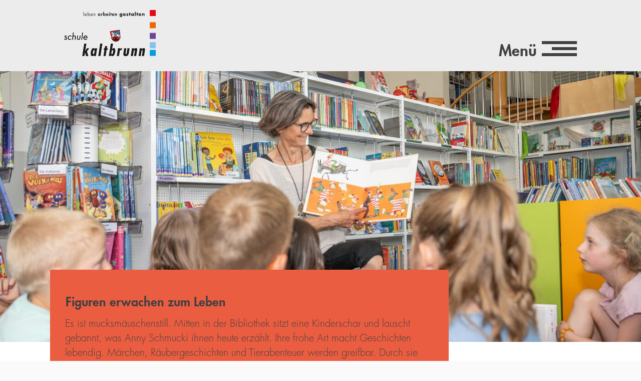

--- FILE ---
content_type: text/html; charset=UTF-8
request_url: https://www.schule-kaltbrunn.ch/angebote/bibliothek/portrait
body_size: 7029
content:
<!DOCTYPE html>
<html lang="de">
<head>
<meta charset="UTF-8">
<title>Portrait - Schule Kaltbrunn</title>
<base href="https://www.schule-kaltbrunn.ch/">
<meta name="robots" content="index,follow">
<meta name="description" content="">
<meta name="generator" content="Contao Open Source CMS">
<meta name="developers" content="https://anderthalb.ch">
<meta name="google" content="notranslate">
<meta http-equiv="X-UA-Compatible" content="IE=edge"/>
<!-- Open Graph data -->
<!--<meta property="og:image" content="IMAGE_URL">-->
<meta property="og:title" content="Portrait - Schule Kaltbrunn">
<meta property="og:description" content="">
<meta property="og:type" content="Website">
<meta property="og:url" content="https://www.schule-kaltbrunn.ch/angebote/bibliothek/portrait">
<meta property="og:site_name" content="Schule Kaltbrunn">
<!-- Twitter Card data -->
<meta name="twitter:card" content="summary">
<meta name="twitter:url" content="https://www.schule-kaltbrunn.ch/angebote/bibliothek/portrait">
<meta name="twitter:title" content="Portrait - Schule Kaltbrunn">
<meta name="twitter:description" content="">
<!-- Twitter Summary card images must be at least 120x120px -->
<!--<meta name="twitter:image" content="http://www.example.com/image.jpg">-->
<meta name="viewport" content="width=device-width,initial-scale=1.0">
<link rel="stylesheet" href="assets/css/layout.min.css,responsive.min.css,aheventcenter_default.scss,col...-f9e2f6a4.css"><script src="assets/js/jquery.min.js,cookiebar.min.js-77540040.js"></script><link rel="apple-touch-icon" sizes="180x180" href="/files/system/favicon/apple-touch-icon.png">
<link rel="icon" type="image/png" sizes="32x32" href="/files/system/favicon/favicon-32x32.png">
<link rel="icon" type="image/png" sizes="16x16" href="/files/system/favicon/favicon-16x16.png">
<link rel="manifest" href="/files/system/favicon/site.webmanifest">
<link rel="mask-icon" href="/files/system/favicon/safari-pinned-tab.svg" color="#5bbad5">
<link rel="shortcut icon" href="/files/system/favicon/favicon.ico">
<meta name="msapplication-TileColor" content="#ffffff">
<meta name="msapplication-config" content="/files/system/favicon/browserconfig.xml">
<meta name="theme-color" content="#ffffff">
</head>
<body id="top" class="page_layout_default">
<div id="wrapper">
<header id="header">
<div class="inside">
<div class="layoutBox">
<div class="inside">
<div class="signet">
<a href="/" title="">
<img src=" /files/system/images/schule-kaltbrunn_logo.svg" alt="www.schule-kaltbrunn.ch Logo" width="288" height="72" data-used="default">
</a>
</div>
<!-- indexer::stop -->
<div class="nav_mobile">
<div class="nav_mobile--toggler">
<span class="inactive"><span>Menü</span><span class="menu_icon"><span>&nbsp;</span><span>&nbsp;</span><span>&nbsp;</span></span></span>
<span class="active">Schliessen</span>
</div>
</div>
<!-- indexer::continue -->
</div></div>
<div class="nav_mobile--content">
<div class="inside">
<!-- indexer::stop -->
<nav class="mod_customnav nav_search block">
<a href="angebote/bibliothek/portrait#skipNavigation179" class="invisible">Navigation überspringen</a>
<ul class="level_1">
<li class="first last"><a href="suche" title="Suche" class="first last">Suche</a></li>
</ul>
<span id="skipNavigation179" class="invisible"></span>
</nav>
<!-- indexer::continue -->
<!-- indexer::stop -->
<nav class="mod_navigation nav_main block">
<a href="angebote/bibliothek/portrait#skipNavigation92" class="invisible">Navigation überspringen</a>
<ul class="level_1">
<li class="submenu first"><a href="organisation" title="Organisation" class="submenu first" aria-haspopup="true">Organisation</a>
<ul class="level_2">
<li class="first"><a href="organisation/rektorat-schulverwaltung" title="Rektorat/Schulverwaltung" class="first">Rektorat/Schulverwaltung</a></li>
<li><a href="organisation/schulleitung" title="Schulleitung">Schulleitung</a></li>
<li><a href="organisation/team" title="Team">Team</a></li>
<li><a href="organisation/kalender" title="Kalender">Kalender</a></li>
<li><a href="organisation/schulanlage" title="Schulanlage">Schulanlage</a></li>
<li><a href="https://www.kaltbrunn.ch/raumreservation" title="Raumreservationen" target="_blank" rel="noreferrer noopener">Raumreservationen</a></li>
<li><a href="organisation/offene-stellen" title="Offene Stellen">Offene Stellen</a></li>
<li class="last"><a href="organisation/ferienplan" title="Ferienplan" class="last">Ferienplan</a></li>
</ul>
</li>
<li class="submenu"><a href="spielgruppe" title="Spielgruppe" class="submenu" aria-haspopup="true">Spielgruppe</a>
<ul class="level_2">
<li class="first"><a href="spielgruppe/portrait" title="Portrait" class="first">Portrait</a></li>
<li><a href="spielgruppe/team" title="Team">Team</a></li>
<li class="last"><a href="spielgruppe/organisatorisches" title="Organisatorisches" class="last">Organisatorisches</a></li>
</ul>
</li>
<li class="submenu"><a href="kindergarten" title="Kindergarten" class="submenu" aria-haspopup="true">Kindergarten</a>
<ul class="level_2">
<li class="first"><a href="kindergarten/portrait" title="Portrait" class="first">Portrait</a></li>
<li><a href="kindergarten/team" title="Team">Team</a></li>
<li><a href="kindergarten/klassen" title="Klassen">Klassen</a></li>
<li class="last"><a href="kindergarten/aktuelles-projekte" title="Anlässe &amp; Projekte" class="last">Anlässe & Projekte</a></li>
</ul>
</li>
<li class="submenu"><a href="primarschule" title="Primarschule" class="submenu" aria-haspopup="true">Primarschule</a>
<ul class="level_2">
<li class="first"><a href="primarschule/portrait" title="Portrait" class="first">Portrait</a></li>
<li><a href="primarschule/team" title="Team">Team</a></li>
<li><a href="primarschule/klassen" title="Klassen">Klassen</a></li>
<li class="last"><a href="primarschule/aktuelles-projekte" title="Anlässe &amp; Projekte" class="last">Anlässe & Projekte</a></li>
</ul>
</li>
<li class="submenu"><a href="oberstufe" title="Oberstufe" class="submenu" aria-haspopup="true">Oberstufe</a>
<ul class="level_2">
<li class="first"><a href="oberstufe/portrait" title="Portrait" class="first">Portrait</a></li>
<li><a href="oberstufe/team" title="Team">Team</a></li>
<li><a href="oberstufe/klassen" title="Klassen">Klassen</a></li>
<li class="last"><a href="oberstufe/aktuelles-projekte" title="Anlässe &amp; Projekte" class="last">Anlässe & Projekte</a></li>
</ul>
</li>
<li class="submenu"><a href="angebote" title="Angebote" class="submenu" aria-haspopup="true">Angebote</a>
<ul class="level_2">
<li class="first"><a href="angebote/schulsozialarbeit" title="Schulsozialarbeit" class="first">Schulsozialarbeit</a></li>
<li><a href="angebote/mittagstisch" title="Schulergänzende Betreuung &#40;SEB&#41;">Schulergänzende Betreuung &#40;SEB&#41;</a></li>
<li><a href="angebote/foerderangebote" title="Förderangebote">Förderangebote</a></li>
<li><a href="angebote/elternmitwirkung" title="Elternmitwirkung">Elternmitwirkung</a></li>
<li><a href="angebote/schulpsychologischer-dienst" title="Schulpsychologischer Dienst">Schulpsychologischer Dienst</a></li>
<li class="last"><a href="angebote/bildung" title="Bildung" class="last">Bildung</a></li>
</ul>
</li>
<li class="submenu trail"><a href="bibliothek" title="Bibliothek" class="submenu trail" aria-haspopup="true">Bibliothek</a>
<ul class="level_2">
<li class="active first"><strong class="active first">Portrait</strong></li>
<li class="sibling"><a href="bibliothek/onlinekatalog-und-dibiost" title="Login &#34;Mein Konto&#34; und Dibiost" class="sibling">Login &#34;Mein Konto&#34; und Dibiost</a></li>
<li class="sibling"><a href="angebote/bibliothek/team" title="Team" class="sibling">Team</a></li>
<li class="sibling"><a href="angebote/bibliothek/aktuelles-projekte" title="Anlässe" class="sibling">Anlässe</a></li>
<li class="sibling"><a href="angebote/bibliothek/oeffnungszeiten" title="Öffnungszeiten" class="sibling">Öffnungszeiten</a></li>
<li class="sibling"><a href="angebote/bibliothek/anmeldung-und-ausleihe" title="Anmeldung und Ausleihe" class="sibling">Anmeldung und Ausleihe</a></li>
<li class="sibling"><a href="angebote/bibliothek/gebuehren" title="Gebühren" class="sibling">Gebühren</a></li>
<li class="sibling"><a href="angebote/bibliothek/angebot" title="Angebot" class="sibling">Angebot</a></li>
<li class="sibling"><a href="angebote/bibliothek/medienwunsch" title="Medienwunsch" class="sibling">Medienwunsch</a></li>
<li class="sibling last"><a href="angebote/bibliothek/gutschein" title="Gutschein" class="sibling last">Gutschein</a></li>
</ul>
</li>
<li class="submenu"><a href="musikschule" title="Musikschule" class="submenu" aria-haspopup="true">Musikschule</a>
<ul class="level_2">
<li class="first"><a href="musikschule/portrait" title="Portrait" class="first">Portrait</a></li>
<li><a href="musikschule/team" title="Team">Team</a></li>
<li><a href="musikschule/abo-unterricht" title="Organisatorisches">Organisatorisches</a></li>
<li class="last"><a href="musikschule/aktuelles-projekte" title="Anlässe &amp; Projekte" class="last">Anlässe & Projekte</a></li>
</ul>
</li>
<li class="last"><a href="http://www.kaltbrunn.ch/de/" title="Weiter zur Gemeinde Kaltbrunn" class="last" target="_blank" rel="noreferrer noopener">Gemeinde</a></li>
</ul>
<span id="skipNavigation92" class="invisible"></span>
</nav>
<!-- indexer::continue -->
<!-- indexer::stop -->
<nav class="mod_customnav nav_sub block">
<a href="angebote/bibliothek/portrait#skipNavigation95" class="invisible">Navigation überspringen</a>
<ul class="level_1">
<li class="first"><a href="organisation/ferienplan" title="Ferienplan" class="first">Ferienplan</a></li>
<li class="last"><a href="organisation/offene-stellen" title="Offene Stellen" class="last">Offene Stellen</a></li>
</ul>
<span id="skipNavigation95" class="invisible"></span>
</nav>
<!-- indexer::continue -->
</div>
</div>            </div>
</header>
<div id="container">
<main id="main">
<div class="inside">
<div class="mod_article fullwidth block" id="article-422">
<div class="ce_text bg_red teaser block">
<figure class="image_container float_above">
<picture>
<source srcset="assets/images/a/kaltbrunn_schule_bibliothek_geschichten_schmucki-anny_1-e1390dbb.jpg 800w" sizes="100vw" media="(max-width: 800px)" width="800" height="450">
<source srcset="assets/images/9/kaltbrunn_schule_bibliothek_geschichten_schmucki-anny_1-d9312532.jpg 1024w" sizes="100vw" media="(max-width: 1024px)" width="1024" height="576">
<source srcset="assets/images/f/kaltbrunn_schule_bibliothek_geschichten_schmucki-anny_1-4c76b0d8.jpg 1400w" sizes="100vw" media="(max-width: 1400px)" width="1400" height="788">
<source srcset="files/images-schule/geschichten_1/kaltbrunn_schule_bibliothek_geschichten_schmucki-anny_1.jpg 1920w" sizes="100vw" media="(max-width: 1920px)" width="1920" height="1080">
<source srcset="files/images-schule/geschichten_1/kaltbrunn_schule_bibliothek_geschichten_schmucki-anny_1.jpg 1920w" sizes="100vw" media="(min-width: 1921px)" width="1920" height="1080">
<img src="files/images-schule/geschichten_1/kaltbrunn_schule_bibliothek_geschichten_schmucki-anny_1.jpg" srcset="files/images-schule/geschichten_1/kaltbrunn_schule_bibliothek_geschichten_schmucki-anny_1.jpg 1920w" sizes="1" width="1920" height="1080" alt="Gschichtestund, Bibliothek Kaltbrunn, Anny Schmucki" loading="lazy" title="Gschichtestund">
</picture>
</figure>
<div class="wrapper">
<div class="inside">
<h1>Figuren erwachen zum Leben</h1>
<p>Es ist mucksmäuschenstill. Mitten in der Bibliothek sitzt eine Kinderschar und lauscht gebannt, was Anny Schmucki ihnen heute erzählt. Ihre frohe Art macht Geschichten lebendig. Märchen, Räubergeschichten und Tierabenteuer werden greifbar. Durch sie erwachen Figuren zum Leben. Und es entstehen magische Momente, die ihre jungen Zuhörerinnen und Zuhörer für immer prägen.</p>          </div>
</div>
</div>
</div>
<div class="mod_article block" id="article-831">
<!-- indexer::stop -->
<nav class="mod_breadcrumb nav_breadcrumb block" aria-label="Breadcrumb">
<ul>
<li class="first"><a href="./" title="Schule Kaltbrunn">Schule Kaltbrunn</a></li>
<li><a href="bibliothek" title="Bibliothek">Bibliothek</a></li>
<li class="active last" aria-current="page"><span>Portrait</span></li>
</ul>
</nav>
<!-- indexer::continue -->
</div>
<div class="mod_article block" id="article-423">
<h1 class="ce_headline">
Portrait</h1>
<div class="ce_text block">
<p>In der Bibliothek Kaltbrunn finden Sie ein breites Angebot an Büchern und weiteren Medien. Der persönliche Kontakt mit unseren Kundinnen und Kunden und Schülerinnen und Schülern ist uns besonders wichtig: Gerne beraten wir Sie individuell und stehen bei Anliegen zur Verfügung.</p>
<p>Bibliothek Kaltbrunn<br>Schulweg 1<br>Postfach 13<br>8722 Kaltbrunn<br><a href="https://goo.gl/maps/8q4naUqWzfWZmW5DA" target="_blank" rel="noopener">Google Maps</a></p>
<p>T <a href="+41%2055%20293%2044%2043" target="_blank" rel="noopener">+41 (0) 55 293 44 43</a><br><a href="&#109;&#97;&#105;&#108;&#116;&#111;&#58;&#107;&#x6F;&#110;&#x74;&#97;&#x6B;&#116;&#x40;&#98;&#x69;&#98;&#x6C;&#105;&#x6F;&#116;&#x68;&#101;&#x6B;&#45;&#x6B;&#97;&#x6C;&#116;&#x62;&#114;&#x75;&#110;&#x6E;&#46;&#x63;&#104;">&#107;&#x6F;&#110;&#x74;&#97;&#x6B;&#116;&#x40;&#98;&#x69;&#98;&#x6C;&#105;&#x6F;&#116;&#x68;&#101;&#x6B;&#45;&#x6B;&#97;&#x6C;&#116;&#x62;&#114;&#x75;&#110;&#x6E;&#46;&#x63;&#104;</a></p>
</div>
</div>
</div>
</main>
</div>
<footer id="footer">
<div class="inside">
<div class="layoutBox">
<div class="inside">
<div class="ce_text block">
<h5>Bibliothek Kaltbrunn</h5>
<p>Schulweg 1<br>8722 Kaltbrunn</p>
<p>T <a href="tel:0041552934443" title="Bibliothek Schule Kaltbrunn anrufen">+41 55 293 44 43</a><br><a href="&#109;&#97;&#105;&#108;&#116;&#111;&#58;&#107;&#x6F;&#110;&#x74;&#97;&#x6B;&#116;&#x40;&#98;&#x69;&#98;&#x6C;&#105;&#x6F;&#116;&#x68;&#101;&#x6B;&#45;&#x6B;&#97;&#x6C;&#116;&#x62;&#114;&#x75;&#110;&#x6E;&#46;&#x63;&#104;" class="email">&#107;&#x6F;&#110;&#x74;&#97;&#x6B;&#116;&#x40;&#98;&#x69;&#98;&#x6C;&#105;&#x6F;&#116;&#x68;&#101;&#x6B;&#45;&#x6B;&#97;&#x6C;&#116;&#x62;&#114;&#x75;&#110;&#x6E;&#46;&#x63;&#104;</a></p>
</div>
<div class="ce_text block">
<h5>Öffnungszeiten</h5>
<p>Montag<br>15.00 – 18.00 Uhr<br><br>Mittwoch<br>17.00 – 20.00 Uhr<br><br>Donnerstag<br>15.00 – 18.00 Uhr<br><br>Samstag<br>09.00 – 11.00 Uhr</p>
</div>
<div class="ce_text block">
<h5>Ferienöffnungszeiten</h5>
<p>Während den Schulferien ist die Bibliothek mittwochs von 17.00 bis 20.00 Uhr geöffnet.</p>
</div>
<div class="col col_3">
</div>
</div>
</footer>
</div>
<script src="assets/colorbox/js/colorbox.min.js?v=1.6.4.2"></script>
<script>jQuery(function($){$('a[data-lightbox]').map(function(){$(this).colorbox({loop:!1,rel:$(this).attr('data-lightbox'),maxWidth:'95%',maxHeight:'95%',current:'{current} / {total}',next:'<span class="standardIcons-keyboard_arrow_right"></span>',previous:'<span class="standardIcons-keyboard_arrow_left"></span>',close:'<span class="standardIcons-clear"></span>',})})})</script>
<script>jQuery(function($){$(document).ready(function(){setHeaderSticky();setContainerMarginTop();var scrollTimer;$(document).on("scroll",function(e){clearTimeout(scrollTimer);scrollTimer=setTimeout(function(){setHeaderSticky()},0)})})});function setHeaderSticky(){if($(window).scrollTop()>80){$('header').addClass('sticky')}else{$('header').removeClass('sticky');setContainerMarginTop()}}
function setContainerMarginTop(){$('#container').css({marginTop:$('header').height()});if($(window).width()<500){$('#container').css({marginTop:$('header').height()+$('header .special_box').height()})}}</script>
<script>jQuery(function($){$(document).ready(function(){var resizeTimer;$(window).on('resize',function(e){clearTimeout(resizeTimer);resizeTimer=setTimeout(function(){},250)});var scrollTimer;$(document).on("scroll",function(e){clearTimeout(scrollTimer);scrollTimer=setTimeout(function(){},250)});$('#iso_ajaxOverlay, #iso_ajaxBox').delay(1000).fadeOut()})})</script>
<script src="assets/jquery-ui/js/jquery-ui.min.js?v=1.13.2"></script>
<script>jQuery(function($){$(document).accordion({icons:'',active:!1,heightStyle:'content',header:'.toggler',collapsible:!0,create:function(event,ui){ui.header.addClass('active');$('.toggler').attr('tabindex',0)},activate:function(event,ui){ui.newHeader.addClass('active');ui.oldHeader.removeClass('active');$('.toggler').attr('tabindex',0)}})})</script>
<script>jQuery(function($){$(document).ready(function(){moveHeaderImageTextUp();$(document).on("resize",function(e){moveHeaderImageTextUp()})})});function moveHeaderImageTextUp(){let elements=$('.mod_article.fullwidth .ce_text.teaser');if(elements.length>0){elements.each(function(){$(this).children('.wrapper').css({marginTop:($(this).children('.wrapper').outerHeight(!0)/2)*-1})})}}</script><script>var mobileWidth=768;jQuery(function($){$(document).ready(function(){})});function moveNavigationsMobileDesktop(){if($(window).width()<mobileWidth){$('.nav_main').appendTo('.nav_mobile--content')}else{$('.nav_main').insertAfter('header .signet')}}
$('.nav_mobile--toggler').click(function(){$(this).toggleClass('active');$('.nav_mobile--content').toggleClass('active');$(this).parents('header').toggleClass('nav_opened');if($(this).hasClass('active')){$('html').css({overflow:'hidden'})}else{$('html').css({overflow:'visible'});$('.nav_mobile--content li').removeClass('submenu_opened')}})</script>
<script>var mobileWidth=768;jQuery(function($){$(document).ready(function(){})});$('.nav_mobile--content').on('click','li.submenu > *:first-child',function(event){if(!$(this).parent('li.submenu').hasClass('submenu_opened')){event.preventDefault()}
$(this).parent('li.submenu').siblings('li').removeClass('submenu_opened');$(this).parent('li.submenu').siblings('li').find('li.submenu_opened').removeClass('submenu_opened');$(this).parent('li.submenu').toggleClass('submenu_opened')})</script>
<script type="application/ld+json">
{
    "@context": "https:\/\/schema.org",
    "@graph": [
        {
            "@type": "WebPage"
        },
        {
            "@id": "#\/schema\/image\/af651991-0f74-11ee-99ca-3cecef711b58",
            "@type": "ImageObject",
            "contentUrl": "\/files\/images-schule\/geschichten_1\/kaltbrunn_schule_bibliothek_geschichten_schmucki-anny_1.jpg",
            "name": "Gschichtestund"
        },
        {
            "@type": "BreadcrumbList",
            "itemListElement": [
                {
                    "@type": "ListItem",
                    "item": {
                        "@id": ".\/",
                        "name": "Schule Kaltbrunn"
                    },
                    "position": 1
                },
                {
                    "@type": "ListItem",
                    "item": {
                        "@id": "bibliothek",
                        "name": "Bibliothek"
                    },
                    "position": 2
                },
                {
                    "@type": "ListItem",
                    "item": {
                        "@id": "angebote\/bibliothek\/portrait",
                        "name": "Portrait"
                    },
                    "position": 3
                }
            ]
        }
    ]
}
</script>
<script type="application/ld+json">
{
    "@context": "https:\/\/schema.contao.org",
    "@graph": [
        {
            "@type": "Page",
            "fePreview": false,
            "groups": [],
            "noSearch": false,
            "pageId": 173,
            "protected": false,
            "title": "Portrait"
        }
    ]
}
</script><!-- indexer::stop -->
<div  class="contao-cookiebar cc-wrap cookiebar_default cc-bottom" role="complementary" aria-describedby="cookiebar-desc" data-nosnippet>
<div class="cc-inner" aria-live="assertive" role="alert">
<div id="cookiebar-desc" class="cc-head">
<p>Bitte bestätigen Sie die Verwendung von Cookies.</p>                    </div>
<div class="cc-groups">
<div class="cc-group">
<input type="checkbox" name="group[]" id="g8" value="8" data-toggle-cookies disabled checked>
<label for="g8" class="group">Essenziell</label>
<button class="cc-detail-btn cc-focus" data-toggle-group aria-expanded="false" aria-controls="cg8">
<span>Details einblenden<span class="cc-invisible"> für Essenziell</span></span>
<span>Details ausblenden<span class="cc-invisible"> für Essenziell</span></span>
</button>
<div id="cg8" class="cc-cookies toggle-group">
<div class="cc-cookie">
<input type="checkbox" name="cookie[]" id="c10" value="10" disabled checked>
<label for="c10" class="cookie">Contao HTTPS CSRF Token</label>
<p>Schützt vor Cross-Site-Request-Forgery Angriffen.</p>                                                                                                        </div>
<div class="cc-cookie">
<input type="checkbox" name="cookie[]" id="c11" value="11" disabled checked>
<label for="c11" class="cookie">PHP SESSION ID</label>
<p>Speichert die aktuelle PHP-Session.</p>                                                                                                        </div>
</div>
</div>
<div class="cc-group">
<input type="checkbox" name="group[]" id="g10" value="10" data-toggle-cookies>
<label for="g10" class="group">Statistiken</label>
<button class="cc-detail-btn cc-focus" data-toggle-group aria-expanded="false" aria-controls="cg10">
<span>Details einblenden<span class="cc-invisible"> für Statistiken</span></span>
<span>Details ausblenden<span class="cc-invisible"> für Statistiken</span></span>
</button>
<div id="cg10" class="cc-cookies toggle-group">
<p>Die technische Speicherung oder der Zugriff, der ausschließlich zu anonymen statistischen Zwecken verwendet wird. Ohne eine Vorladung, die freiwillige Zustimmung deines Internetdienstanbieters oder zusätzliche Aufzeichnungen von Dritten können die zu diesem Zweck gespeicherten oder abgerufenen Informationen allein in der Regel nicht dazu verwendet werden, dich zu identifizieren.</p>                                                            <div class="cc-cookie">
<input type="checkbox" name="cookie[]" id="c13" value="13">
<label for="c13" class="cookie">Google Analytics 4</label>
</div>
</div>
</div>
</div>
<div class="cc-footer grayscale">
<button class="cc-btn cc-focus save" data-save>Auswahl speichern</button>
<button class="cc-btn cc-focus success" data-accept-all>Alle akzeptieren</button>
</div>
<div class="cc-info">
<a class="cc-focus" href="https://www.kaltbrunn.ch/impressum">Impressum</a>
<a class="cc-focus" href="https://www.kaltbrunn.ch/datenschutz">Datenschutz</a>
</div>
</div>
</div>
<!-- indexer::continue -->
<script>var cookiebar=new ContaoCookiebar({configId:3,pageId:78,hideOnInit:0,blocking:0,focusTrap:1,version:1,lifetime:63072000,consentLog:0,token:'ccb_contao_token',doNotTrack:0,currentPageId:173,excludedPageIds:[25,67],cookies:{"13":{"id":13,"type":"googleAnalytics","checked":!1,"token":["_ga","_gat_gtag_G_KSK7MQK50Y","_gid"],"resources":[{"src":"https:\/\/www.googletagmanager.com\/gtag\/js?id=G_KSK7MQK50Y","flags":["async"],"mode":1}],"priority":0,"scripts":[{"script":"window.dataLayer=window.dataLayer||[];function gtag(){dataLayer.push(arguments)} gtag('js',new Date());gtag('config','G_KSK7MQK50Y' ,{\n\t\"anonymize_ip\": true,\n})","position":3,"mode":1},{"script":"try{ let keys = []; Object.keys(window.google_tag_manager).forEach((key) => { if(key.indexOf('G-') === 0 || key.indexOf('GTM-') === 0){ window['ga-disable-' + key] = true; } }); }catch (e) {}","position":3,"mode":2}]}},configs:[],texts:{acceptAndDisplay:'Akzeptieren und anzeigen'}})</script></body>
</html>

--- FILE ---
content_type: text/css
request_url: https://www.schule-kaltbrunn.ch/assets/css/layout.min.css,responsive.min.css,aheventcenter_default.scss,col...-f9e2f6a4.css
body_size: 22960
content:
body,form,figure{margin:0;padding:0}img{border:0}header,footer,nav,section,aside,article,figure,figcaption{display:block}body{font-size:100.01%}select,input,textarea{font-size:99%}#container,.inside{position:relative}#main,#left,#right{float:left;position:relative}#main{width:100%}#left{margin-left:-100%}#right{margin-right:-100%}#footer{clear:both}#main .inside{min-height:1px}.ce_gallery>ul,.content-gallery>ul{margin:0;padding:0;overflow:hidden;list-style:none}.ce_gallery>ul li,.content-gallery>ul li{float:left}.ce_gallery>ul li.col_first,.content-gallery>ul li.col_first{clear:left}.float_left,.media--left>figure{float:left}.float_right,.media--right>figure{float:right}.block{overflow:hidden}.media{display:flow-root}.clear,#clear{height:.1px;font-size:.1px;line-height:.1px;clear:both}.invisible{border:0;clip:rect(0 0 0 0);height:1px;margin:-1px;overflow:hidden;padding:0;position:absolute;width:1px}.custom{display:block}#container:after,.custom:after{content:"";display:table;clear:both}
@media (max-width:767px){#wrapper{margin:0;width:auto}#container{padding-left:0;padding-right:0}#main,#left,#right{float:none;width:auto}#left{right:0;margin-left:0}#right{margin-right:0}}img{max-width:100%;height:auto}.audio_container audio{max-width:100%}.video_container video{max-width:100%;height:auto}.aspect,.responsive{position:relative;height:0}.aspect iframe,.responsive iframe{position:absolute;top:0;left:0;width:100%;height:100%}.aspect--16\:9,.responsive.ratio-169{padding-bottom:56.25%}.aspect--16\:10,.responsive.ratio-1610{padding-bottom:62.5%}.aspect--21\:9,.responsive.ratio-219{padding-bottom:42.8571%}.aspect--4\:3,.responsive.ratio-43{padding-bottom:75%}.aspect--3\:2,.responsive.ratio-32{padding-bottom:66.6666%}
:root{--fc-blocking-event-bg-color:#e30614;--fc-event-bg-color: #999;--fc-event-bg-gradient: #ddd;--fc-event-border-color: #999;--fc-event-text-color: #fff;--fc-button-active-bg-color: #999;--fc-button-active-border-color: #999;--fc-button-bg-color: #ececec;--fc-button-border-color: #ececec;--fc-button-hover-bg-color: #bbb;--fc-button-hover-border-color: #bbb;--fc-button-text-color: #000;--fc-border-radius: 0}.mod_eventlist_fullcalendar{margin-top:2em}.mod_eventlist_fullcalendar .fc-toolbar{display:block}.mod_eventlist_fullcalendar .fc-toolbar>*{margin-top:1em}.mod_eventlist_fullcalendar .fc-button{border-radius:var(--fc-border-radius)}.mod_eventlist_fullcalendar .fc-button:hover,.mod_eventlist_fullcalendar .fc-button:focus{background-color:var(--fc-button-hover-bg-color);box-shadow:none !important}.mod_eventlist_fullcalendar .fc-event{opacity:0.4}.mod_eventlist_fullcalendar .fc-event.blocking_event{background:var(--fc-blocking-event-bg-color);border-color:var(--fc-blocking-event-bg-color)}.mod_eventlist_fullcalendar .fc-event.blocking_event .fc-daygrid-event-dot{border-color:var(--fc-blocking-event-bg-color)}.mod_eventlist_fullcalendar .fc-event.event_is_confirmed{opacity:1}.mod_eventlist_fullcalendar .fc-event.continous_event{background:repeating-linear-gradient(45deg, var(--fc-event-bg-color) 0%, var(--fc-event-bg-color) 2%, var(--fc-event-bg-gradient) 2%, var(--fc-event-bg-gradient) 4%, var(--fc-event-bg-gradient) 4%)}.layout_aheventcenter{padding-top:0.5em;padding-bottom:0.5em}.layout_aheventcenter .event_parts_fullcalendar{display:-webkit-box;display:-moz-box;display:-ms-flexbox;display:-webkit-flex;display:flex;-webkit-align-items:center;-moz-align-items:center;-ms-align-items:center;-ms-flex-align:center;align-items:center;gap:10px}.layout_aheventcenter .event_parts_fullcalendar .color_box{width:2em;height:2em}.layout_aheventcenter .content_wrapper>*{display:block}.layout_aheventcenter .status{width:100%;display:-webkit-box;display:-moz-box;display:-ms-flexbox;display:-webkit-flex;display:flex;gap:1em}.layout_aheventcenter .status>*{display:block}.layout_aheventcenter.blocking_event .color_box{background:var(--fc-blocking-event-bg-color)}.layout_aheventcenter .color_box{opacity:0.25}.layout_aheventcenter.event_is_confirmed .color_box{opacity:1}.layout_aheventcenter .color_box{background:var(--fc-event-bg-color)}@media screen and (min-width:769px){.mod_eventlist_fullcalendar .fc-toolbar{display:-webkit-box;display:-moz-box;display:-ms-flexbox;display:-webkit-flex;display:flex;-webkit-flex-wrap:wrap;-moz-flex-wrap:wrap;-ms-flex-wrap:wrap;flex-wrap:wrap}.mod_eventlist_fullcalendar .fc-toolbar>*:nth-child(1){width:100%;margin-bottom:1em}.layout_aheventcenter .content_wrapper{display:-webkit-box;display:-moz-box;display:-ms-flexbox;display:-webkit-flex;display:flex;-webkit-flex-wrap:wrap;-moz-flex-wrap:wrap;-ms-flex-wrap:wrap;flex-wrap:wrap;-webkit-justify-content:space-between;-moz-justify-content:space-between;-ms-justify-content:space-between;justify-content:space-between;-ms-flex-pack:space-between}.layout_aheventcenter .content_wrapper .date{width:100%;margin-bottom:0.5em}}
#colorbox,#cboxOverlay,#cboxWrapper{position:absolute;top:0;left:0;z-index:9999;overflow:hidden;-webkit-transform:translate3d(0,0,0)}#cboxWrapper{max-width:none}#cboxOverlay{position:fixed;width:100%;height:100%}#cboxMiddleLeft,#cboxBottomLeft{clear:left}#cboxContent{position:relative}#cboxLoadedContent{overflow:auto;-webkit-overflow-scrolling:touch}#cboxTitle{margin:0}#cboxLoadingOverlay,#cboxLoadingGraphic{position:absolute;top:0;left:0;width:100%;height:100%}#cboxPrevious,#cboxNext,#cboxClose,#cboxSlideshow{cursor:pointer}.cboxPhoto{float:left;margin:auto;border:0;display:block;max-width:none;-ms-interpolation-mode:bicubic}.cboxIframe{width:100%;height:100%;display:block;border:0;padding:0;margin:0}#colorbox,#cboxContent,#cboxLoadedContent{box-sizing:content-box;-moz-box-sizing:content-box;-webkit-box-sizing:content-box}#cboxOverlay{background:#000;opacity:.9;filter:alpha(opacity = 90)}#colorbox{outline:0}#cboxContent{margin-top:20px;background:#000}.cboxIframe{background:#fff}#cboxError{padding:50px;border:1px solid #ccc}#cboxLoadedContent{border:5px solid #000;background:#fff}#cboxTitle{position:absolute;top:-20px;left:0;color:#ccc}#cboxCurrent{position:absolute;top:-20px;right:0;color:#ccc}#cboxLoadingGraphic{background:url(../../assets/colorbox/images/loading.gif) no-repeat center center}#cboxPrevious,#cboxNext,#cboxSlideshow,#cboxClose{border:0;padding:0;margin:0;overflow:visible;width:auto;background:0 0}#cboxPrevious:active,#cboxNext:active,#cboxSlideshow:active,#cboxClose:active{outline:0}#cboxSlideshow{position:absolute;top:-20px;right:90px;color:#fff}#cboxPrevious{position:absolute;top:50%;left:5px;margin-top:-32px;background:url(../../assets/colorbox/images/controls.png) no-repeat top left;width:28px;height:65px;text-indent:-9999px}#cboxPrevious:hover{background-position:bottom left}#cboxNext{position:absolute;top:50%;right:5px;margin-top:-32px;background:url(../../assets/colorbox/images/controls.png) no-repeat top right;width:28px;height:65px;text-indent:-9999px}#cboxNext:hover{background-position:bottom right}#cboxClose{position:absolute;top:5px;right:5px;display:block;background:url(../../assets/colorbox/images/controls.png) no-repeat top center;width:38px;height:19px;text-indent:-9999px}#cboxClose:hover{background-position:bottom center}
.cc-head>*:first-child{margin-top:0}.cc-head>*:last-child{margin-bottom:15px}.contao-cookiebar{--ccb-backdrop: rgba(0, 0, 0, .75);--ccb-anim-duration: .5s;--ccb-checked-clr: #399d32;--ccb-checked-bg: #dcf3db;--ccb-unchecked-clr: #9c9b99;--ccb-unchecked-bg: #fff;--ccb-disabled-clr: #c8c7c5;--ccb-disabled-bg: #f4f4f4;--ccb-focus-clr: #00a4f4;position:fixed;inset:0;z-index:9999;display:flex;align-items:var(--ccb-align, center);justify-content:var(--ccb-justify, center);letter-spacing:0;padding:15px;max-height:100dvh;box-sizing:border-box;pointer-events:none;overflow:hidden;color:var(--ccb-clr, #444)}.contao-cookiebar *{box-sizing:border-box}.contao-cookiebar p{color:var(--ccb-text, #868686);line-height:1.4}.contao-cookiebar label{position:relative;display:block;padding:8px 13px 8px 0;line-height:1.2rem}.contao-cookiebar label.group{font-weight:600}.contao-cookiebar input{position:absolute;width:1px;height:1px;outline:0 none;opacity:0}.contao-cookiebar input+label{padding:8px 13px 8px 45px;cursor:pointer}.contao-cookiebar input+label:before,.contao-cookiebar input+label:after{content:"";position:absolute;border-radius:10px}.contao-cookiebar input+label:before{top:7px;left:0;width:35px;height:18px;margin:0;box-sizing:content-box;background:var(--ccb-unchecked-bg);border:1px solid var(--ccb-unchecked-clr);transition:border-color .2s}.contao-cookiebar input+label:after{display:block;top:11px;left:4px;width:12px;height:12px;background:var(--ccb-unchecked-clr);transition:background .2s,margin-left .2s,padding .2s}.contao-cookiebar input+label:active:after{padding-left:5px}.contao-cookiebar input.cc-group-half+label:after{background:linear-gradient(to right, var(--ccb-unchecked-clr) 0%, var(--ccb-unchecked-clr) 50%, var(--ccb-checked-clr) 50%, var(--ccb-checked-clr) 100%)}.contao-cookiebar input:checked+label:after{background:var(--ccb-checked-clr);margin-left:17px}.contao-cookiebar input:checked+label:active:after{margin-left:12px}.contao-cookiebar input:checked+label:before{background:var(--ccb-checked-bg);border-color:var(--ccb-checked-clr)}.contao-cookiebar input:disabled+label{pointer-events:none}.contao-cookiebar input:disabled+label:after{background:var(--ccb-disabled-clr)}.contao-cookiebar input:disabled+label:before{background:var(--ccb-disabled-bg);border-color:var(--ccb-disabled-clr)}.contao-cookiebar input:focus-visible:not(.cc-hide-focus)+label:before{outline:3px dashed var(--ccb-focus-clr);outline-offset:2px}.contao-cookiebar .cc-btn{display:inline-block;cursor:pointer;width:100%;padding:8px 14px;margin-bottom:8px;font-size:15px;outline:0 none;border:1px solid var(--ccb-btn-bdr, #cfcfcf);border-radius:4px;color:var(--ccb-btn-clr, #444);background:var(--ccb-btn-bg, #f5f5f5)}.contao-cookiebar .cc-btn:hover,.contao-cookiebar .cc-btn:focus{background:var(--ccb-btn-bg-hvr, #ececec)}.contao-cookiebar .cc-btn:last-child{margin-bottom:0}.contao-cookiebar .grayscale{--ccb-btn-bg: #f1efef;--ccb-btn-bg-hvr: #ececec}.contao-cookiebar .grayscale .success{--ccb-btn-bg: #fbfbfb;--ccb-btn-bg-hvr: #f7f7f7}.contao-cookiebar .highlight .success{--ccb-btn-bg: #4e9e3e;--ccb-btn-bg-hvr: #4c933f;--ccb-btn-bdr: #3e7830;--ccb-btn-clr: #fff}.cc-focus:not(.cc-hide-focus):focus-visible{outline:3px dashed var(--ccb-focus-clr);outline-offset:-3px}.cc-invisible{border:0;clip:rect(0 0 0 0);height:1px;margin:-1px;overflow:hidden;padding:0;position:absolute;width:1px;float:left}.cc-inner{display:inline-block;overflow-y:auto;max-height:100%;max-width:100%;padding:23px;border-radius:3px;opacity:0;pointer-events:none;visibility:hidden;font-size:1rem;text-align:left;background:var(--ccb-bg, #fff);box-shadow:var(--ccb-box-shadow, rgba(99, 99, 99, 0.2)) 0 2px 8px 0;animation:var(--ccb-anim, cookiebar-middle-in) var(--ccb-anim-duration) ease-in-out forwards}.cc-group{position:relative;border:1px solid var(--ccb-bdr, #d0d0d0);border-radius:5px;margin-bottom:10px}.cc-cookie-info{font-size:.875rem;background:var(--ccb-info-bg, #fff);border:1px solid var(--ccb-info-bdr, #efefef);padding:10px;border-radius:5px}.cc-cookie-info>div>span{font-weight:600}.cc-cookie-info>div+div{margin-top:5px;word-wrap:break-word}.cc-cookie-info+button.cc-detail-btn-details{margin-top:15px}.cc-cookies{background:var(--ccb-cookies-bg, #fbfbfb);border-radius:0 0 5px 5px}.cc-cookies>p{font-size:.875rem}.cc-cookies>p,.cc-cookies>.cc-cookie{margin:0;padding:15px;border-top:1px solid var(--ccb-cookies-bdr, #fbfbfb)}.cc-cookie label.cookie+*{margin-top:10px}.cc-cookie p{margin:0 0 15px;font-size:.875rem}.cc-cookie-desc p{margin-bottom:0}.cc-footer,.cc-info{text-align:center}.cc-info{margin-top:15px}.cc-info>p{font-size:.875rem}.cc-info>a{display:inline-block;font-size:.813rem;color:var(--ccb-detail-clr, #a2a2a2);text-decoration:none}.cc-info>a:hover{color:var(--ccb-detail-clr-hvr, #717171)}.cc-info>a+a:before{display:inline-block;content:"·";margin-right:5px}.cc-active .cc-inner{opacity:1;pointer-events:auto;visibility:visible}.cc-active.cc-blocked{pointer-events:auto;animation:cookiebar-overlay-in var(--ccb-anim-duration) ease-in-out forwards}.cc-saved.cc-inner{opacity:0;pointer-events:none;visibility:hidden}.cc-saved.cc-blocked{pointer-events:none;animation:cookiebar-overlay-out var(--ccb-anim-duration) ease-in-out forwards}.cc-left{--ccb-justify: flex-start}.cc-right{--ccb-justify: flex-end}.cc-top{--ccb-align: flex-start}.cc-top.cc-active{--ccb-anim: cookiebar-top-in}.cc-top.cc-saved{--ccb-anim: cookiebar-top-out}.cc-middle.cc-active{--ccb-anim: cookiebar-middle-in}.cc-middle.cc-saved{--ccb-anim: cookiebar-middle-out}.cc-bottom{--ccb-align: flex-end}.cc-bottom.cc-active{--ccb-anim: cookiebar-bottom-in}.cc-bottom.cc-saved{--ccb-anim: cookiebar-bottom-out}@media(min-width: 768px){.contao-cookiebar .cc-btn{width:auto;margin-bottom:0}.cc-inner{max-width:var(--ccb-max-width, 750px)}}@media(forced-colors){.contao-cookiebar input+label:after{border:1px solid currentColor}.cc-inner{border:1px solid currentColor}input.cc-group-half+label:after{margin-left:9px}}@media(prefers-reduced-motion){.contao-cookiebar{--ccb-anim-duration: 2s}}@media print{.contao-cookiebar{opacity:0}}@keyframes cookiebar-overlay-in{0%{background:rgba(0,0,0,0)}to{background:var(--ccb-backdrop)}}@keyframes cookiebar-overlay-out{0%{background:var(--ccb-backdrop)}to{background:rgba(0,0,0,0);visibility:hidden}}@keyframes cookiebar-top-in{0%{opacity:0;transform:translateY(-100%)}to{opacity:1;transform:translateY(0)}}@keyframes cookiebar-top-out{0%{opacity:1;visibility:visible;transform:translateY(0)}to{opacity:0;visibility:hidden;transform:translateY(-100%)}}@keyframes cookiebar-middle-in{0%{opacity:0;transform:scale(0)}to{opacity:1;transform:scale(1)}}@keyframes cookiebar-middle-out{0%{opacity:1;visibility:visible;transform:scale(1)}to{opacity:0;visibility:hidden;transform:scale(0)}}@keyframes cookiebar-bottom-in{0%{opacity:0;transform:translateY(100%)}to{opacity:1;transform:translateY(0)}}@keyframes cookiebar-bottom-out{0%{opacity:1;visibility:visible;transform:translateY(0)}to{opacity:0;visibility:hidden;transform:translateY(100%)}}.cc-group{display:flex;flex-wrap:wrap;justify-content:space-between;align-content:center}.cc-group>label{flex-grow:1;margin:5px 0 5px 10px}.cc-cookies{display:none;width:100%}.cc-detail-btn{padding:8px 10px;line-height:1.2rem}.cc-detail-btn-details{text-decoration:underline;padding:0;margin:0 0 10px}.cc-detail-btn,.cc-detail-btn-details{display:inline-block;color:var(--ccb-detail-clr, #a2a2a2);border:0 none;outline:0 none;background:rgba(0,0,0,0);font-size:13px;letter-spacing:0;text-transform:initial;cursor:pointer}.cc-detail-btn span:nth-child(2),.cc-detail-btn-details span:nth-child(2){display:none}.cc-detail-btn.cc-active span:nth-child(1),.cc-detail-btn-details.cc-active span:nth-child(1){display:none}.cc-detail-btn.cc-active span:nth-child(2),.cc-detail-btn-details.cc-active span:nth-child(2){display:inline}.cc-detail-btn:hover,.cc-detail-btn-details:hover{background:rgba(0,0,0,0);color:var(--ccb-detail-clr-hvr, #717171)}
@charset "UTF-8";
/*! normalize.css v7.0.0 | MIT License | github.com/necolas/normalize.css */html{line-height:1.15;-ms-text-size-adjust:100%;-webkit-text-size-adjust:100%}body{margin:0}article,aside,footer,header,nav,section{display:block}h1{font-size:2em;margin:0.67em 0}figcaption,figure,main{display:block}figure{margin:1em 40px}hr{box-sizing:content-box;height:0;overflow:visible}pre{font-family:monospace, monospace;font-size:1em}a{background-color:transparent;-webkit-text-decoration-skip:objects}abbr[title]{border-bottom:none;text-decoration:underline;text-decoration:underline dotted}b,strong{font-weight:inherit}b,strong{font-weight:bolder}code,kbd,samp{font-family:monospace, monospace;font-size:1em}dfn{font-style:italic}mark{background-color:#ff0;color:#000}small{font-size:80%}sub,sup{font-size:75%;line-height:0;position:relative;vertical-align:baseline}sub{bottom:-0.25em}sup{top:-0.5em}audio,video{display:inline-block}audio:not([controls]){display:none;height:0}img{border-style:none}svg:not(:root){overflow:hidden}button,input,optgroup,select,textarea{font-family:sans-serif;font-size:100%;line-height:1.15;margin:0}button,input{overflow:visible}button,select{text-transform:none}button,html [type="button"],[type="reset"],[type="submit"]{-webkit-appearance:button}button::-moz-focus-inner,[type="button"]::-moz-focus-inner,[type="reset"]::-moz-focus-inner,[type="submit"]::-moz-focus-inner{border-style:none;padding:0}button:-moz-focusring,[type="button"]:-moz-focusring,[type="reset"]:-moz-focusring,[type="submit"]:-moz-focusring{outline:1px dotted ButtonText}fieldset{padding:0.35em 0.75em 0.625em}legend{box-sizing:border-box;color:inherit;display:table;max-width:100%;padding:0;white-space:normal}progress{display:inline-block;vertical-align:baseline}textarea{overflow:auto}[type="checkbox"],[type="radio"]{box-sizing:border-box;padding:0}[type="number"]::-webkit-inner-spin-button,[type="number"]::-webkit-outer-spin-button{height:auto}[type="search"]{-webkit-appearance:textfield;outline-offset:-2px}[type="search"]::-webkit-search-cancel-button,[type="search"]::-webkit-search-decoration{-webkit-appearance:none}::-webkit-file-upload-button{-webkit-appearance:button;font:inherit}details,menu{display:block}summary{display:list-item}canvas{display:inline-block}template{display:none}[hidden]{display:none}@font-face{font-family:"standardIcons";src:url("/files/system/fonts/standardIcons.eot?vcismj");src:url("/files/system/fonts/standardIcons.eot?vcismj#iefix") format("embedded-opentype"), url("/files/system/fonts/standardIcons.ttf?vcismj") format("truetype"), url("/files/system/fonts/standardIcons.woff?vcismj") format("woff"), url("/files/system/fonts/standardIcons.svg?vcismj#standardIcons") format("svg");font-weight:normal;font-style:normal;font-display:block}[class^="standardIcons-"],[class*=" standardIcons-"]{font-family:"standardIcons" !important;-webkit-font-smoothing:antialiased;font-style:normal;font-variant:normal;font-weight:normal;line-height:1;-moz-osx-font-smoothing:grayscale;speak:none;text-transform:none}.standardIcons-loop:before{content:""}.standardIcons-repeat:before{content:""}.standardIcons-save:before{content:""}.standardIcons-save_alt:before{content:""}.standardIcons-healing:before{content:""}.standardIcons-panorama_fisheye:before{content:""}.standardIcons-refresh:before{content:""}.standardIcons-check_box:before{content:""}.standardIcons-check_box_outline_blank:before{content:""}.standardIcons-star:before{content:""}.standardIcons-star_outline:before{content:""}.standardIcons-bookmark:before{content:""}.standardIcons-bookmark_outline:before{content:""}.standardIcons-check_circle:before{content:""}.standardIcons-favorite:before{content:""}.standardIcons-favorite_outline:before{content:""}.standardIcons-zoom_in:before{content:""}.standardIcons-zoom_out:before{content:""}.standardIcons-delete_outline:before{content:""}.standardIcons-location_on:before{content:""}.standardIcons-create:before{content:""}.standardIcons-access_time:before{content:""}.standardIcons-local_grocery_store:before{content:""}.standardIcons-person:before{content:""}.standardIcons-person_outline:before{content:""}.standardIcons-add_shopping_cart:before{content:""}.standardIcons-credit_card:before{content:""}.standardIcons-delete:before{content:""}.standardIcons-logout:before{content:""}.standardIcons-phone_enabled:before{content:""}.standardIcons-pause:before{content:""}.standardIcons-pause_circle_filled:before{content:""}.standardIcons-pause_circle_outline:before{content:""}.standardIcons-play_arrow:before{content:""}.standardIcons-play_circle_filled:before{content:""}.standardIcons-play_circle_outline:before{content:""}.standardIcons-stop:before{content:""}.standardIcons-emailmailmarkunreadlocal_post_office:before{content:""}.standardIcons-mail_outline:before{content:""}.standardIcons-add:before{content:""}.standardIcons-add_circle:before{content:""}.standardIcons-add_circle_outlinecontrol_point:before{content:""}.standardIcons-remove:before{content:""}.standardIcons-remove_circledo_not_disturb_on:before{content:""}.standardIcons-remove_circle_outline:before{content:""}.standardIcons-insert_drive_file:before{content:""}.standardIcons-insert_photoimagephoto:before{content:""}.standardIcons-arrow_back:before{content:""}.standardIcons-cancel:before{content:""}.standardIcons-check:before{content:""}.standardIcons-arrow_downward:before{content:""}.standardIcons-highlight_remove:before{content:""}.standardIcons-facebook:before{content:""}.standardIcons-instagram:before{content:""}.standardIcons-youtube:before{content:""}.standardIcons-call:before{content:""}.standardIcons-arrow_forward:before{content:""}.standardIcons-arrow_upward:before{content:""}.standardIcons-search:before{content:""}.standardIcons-clear:before{content:""}.standardIcons-close:before{content:""}.standardIcons-keyboard_arrow_down:before{content:""}.standardIcons-keyboard_arrow_left:before{content:""}.standardIcons-keyboard_arrow_right:before{content:""}.standardIcons-keyboard_arrow_up:before{content:""}.standardIcons-dehaze:before{content:""}@font-face{font-family:"icomoon";src:url("/files/system/fonts/icomoon.eot?r1bkj7");src:url("/files/system/fonts/icomoon.eot?r1bkj7#iefix") format("embedded-opentype"), url("/files/system/fonts/icomoon.ttf?r1bkj7") format("truetype"), url("/files/system/fonts/icomoon.woff?r1bkj7") format("woff"), url("/files/system/fonts/icomoon.svg?r1bkj7#icomoon") format("svg");font-weight:normal;font-style:normal;font-display:block}[class^="icon-"],[class*=" icon-"]{font-family:"icomoon" !important;speak:never;font-style:normal;font-weight:normal;font-variant:normal;text-transform:none;line-height:1;-webkit-font-smoothing:antialiased;-moz-osx-font-smoothing:grayscale}.icon-minus:before{content:""}.icon-document:before{content:""}.icon-arrow-right:before{content:""}.icon-arrow-left:before{content:""}.icon-arrow-down:before{content:""}.icon-arrow-up:before{content:""}.icon-plus:before{content:""}.icon-instagram-square:before{content:""}.icon-form-x:before{content:""}.icon-facebook-square:before{content:""}.icon-twitter-square:before{content:""}.icon-twitter:before{content:""}@font-face{font-family:"zweiplus";src:url("/files/system/fonts/zweiplus.eot?2tomz0");src:url("/files/system/fonts/zweiplus.eot?2tomz0#iefix") format("embedded-opentype"), url("/files/system/fonts/zweiplus.ttf?2tomz0") format("truetype"), url("/files/system/fonts/zweiplus.woff?2tomz0") format("woff"), url("/files/system/fonts/zweiplus.svg?2tomz0#zweiplus") format("svg");font-weight:normal;font-style:normal;font-display:block}[class^="icon2plus-"],[class*=" icon2plus-"]{font-family:"zweiplus" !important;-webkit-font-smoothing:antialiased;font-style:normal;font-variant:normal;font-weight:normal;line-height:1;-moz-osx-font-smoothing:grayscale;speak:never;text-transform:none}.icon2plus-east_black_24dp:before{content:""}.icon2plus-north_black_24dp:before{content:""}.icon2plus-north_east_black_24dp:before{content:""}.icon2plus-north_west_black_24dp:before{content:""}.icon2plus-south_black_24dp:before{content:""}.icon2plus-south_east_black_24dp:before{content:""}.icon2plus-south_west_black_24dp:before{content:""}.icon2plus-west_black_24dp:before{content:""}.icon2plus-close:before{content:""}.icon2plus-navigate_next:before{content:""}.icon2plus-navigate_prev:before{content:""}.icon2plus-navigate_top:before{content:""}.icon2plus-navigate_down:before{content:""}@font-face{font-family:"FuturaMedium";src:url("/files/system/fonts/FuturaMedium/font.woff2") format("woff2"), url("/files/system/fonts/FuturaMedium/font.woff") format("woff")}@font-face{font-family:"FuturaHeavy";src:url("/files/system/fonts/FuturaHeavy/font.woff2") format("woff2"), url("/files/system/fonts/FuturaHeavy/font.woff") format("woff")}@font-face{font-family:"FuturaLight";src:url("/files/system/fonts/FuturaLight/font.woff2") format("woff2"), url("/files/system/fonts/FuturaLight/font.woff") format("woff")}/*!
 * Hamburgers
 * @description Tasty CSS-animated hamburgers
 * @author Jonathan Suh @jonsuh
 * @site https://jonsuh.com/hamburgers
 * @link https://github.com/jonsuh/hamburgers
 */.hamburger{background-color:transparent;border:0;color:inherit;cursor:pointer;display:inline-block;font:inherit;margin:0;overflow:visible;padding:15px 15px;text-transform:none;transition-duration:0.15s;transition-property:opacity, filter;transition-timing-function:linear}.hamburger:hover{opacity:0.7}.hamburger.is-active:hover{opacity:0.7}.hamburger.is-active .hamburger-inner,.hamburger.is-active .hamburger-inner::before,.hamburger.is-active .hamburger-inner::after{background-color:#000}.hamburger-box{display:inline-block;height:24px;position:relative;width:40px}.hamburger-inner{display:block;margin-top:-2px;top:50%}.hamburger-inner,.hamburger-inner::before,.hamburger-inner::after{background-color:#000;border-radius:0px;height:4px;position:absolute;transition-duration:0.15s;transition-property:transform;transition-timing-function:ease;width:40px}.hamburger-inner::before,.hamburger-inner::after{content:"";display:block}.hamburger-inner::before{top:-10px}.hamburger-inner::after{bottom:-10px}.hamburger--spin .hamburger-inner{transition-duration:0.22s;transition-timing-function:cubic-bezier(0.55, 0.055, 0.675, 0.19)}.hamburger--spin .hamburger-inner::before{transition:top 0.1s 0.25s ease-in, opacity 0.1s ease-in}.hamburger--spin .hamburger-inner::after{transition:bottom 0.1s 0.25s ease-in, transform 0.22s cubic-bezier(0.55, 0.055, 0.675, 0.19)}.hamburger--spin.is-active .hamburger-inner{transform:rotate(225deg);transition-delay:0.12s;transition-timing-function:cubic-bezier(0.215, 0.61, 0.355, 1)}.hamburger--spin.is-active .hamburger-inner::before{top:0;opacity:0;transition:top 0.1s ease-out, opacity 0.1s 0.12s ease-out}.hamburger--spin.is-active .hamburger-inner::after{bottom:0;transform:rotate(-90deg);transition:bottom 0.1s ease-out, transform 0.22s 0.12s cubic-bezier(0.215, 0.61, 0.355, 1)}@keyframes grow{0%{display:none;opacity:0}1%{display:block;opacity:0;transform:scaleY(0)}100%{opacity:1;transform:scaleY(1)}}.old_browser_warning{background:#7b7b7b;bottom:0;color:#fff;font-size:1.5em;font-size:0.9em;left:0;padding:0 5%;position:fixed;right:0;text-align:center;z-index:5000}.old_browser_warning a{color:#fff}.error_page #main .ce_headline{position:absolute;font-size:13em;margin:0;opacity:0.2;left:1%}.error_page #main .ce_text{margin-top:14em !important}header>.inside .layoutBox,.mod_article,footer .layoutBox>.inside,footer .nav_footer_legal{margin:0 auto;width:80%}header{background:#ececec;left:0;margin:0 auto;max-width:1920px;position:fixed;right:0;top:0;z-index:500;transition:all 0.5s linear;-moz-transition:all 0.5s linear;-webkit-transition:all 0.5s linear;-o-transition:all 0.5s linear}header.nav_opened{background:#fff;height:100vh}header>.inside{display:-webkit-box;display:-moz-box;display:-ms-flexbox;display:-webkit-flex;display:flex;-webkit-flex-direction:column;-moz-flex-direction:column;-ms-flex-direction:column;flex-direction:column}header .layoutBox>.inside{display:-webkit-box;display:-moz-box;display:-ms-flexbox;display:-webkit-flex;display:flex;-webkit-align-items:flex-end;-moz-align-items:flex-end;-ms-align-items:flex-end;-ms-flex-align:flex-end;align-items:flex-end;-webkit-justify-content:space-between;-moz-justify-content:space-between;-ms-justify-content:space-between;justify-content:space-between;-ms-flex-pack:space-between;padding-bottom:1.5em;padding-top:1em}header .signet img{height:60px;width:auto;transition:all 0.5s ease-in-out;-moz-transition:all 0.5s ease-in-out;-webkit-transition:all 0.5s ease-in-out;-o-transition:all 0.5s ease-in-out}header.sticky .signet img{max-height:50px}#main{overflow:hidden}.mod_article{margin-top:3em}.mod_article.fullwidth{max-width:100%;width:100%}.mod_article.fullwidth.last{margin-bottom:0}.mod_article.slimwidth{width:90%}.mod_article:first-child{margin-top:0}.mod_article:first-child:not(.fullwidth){margin-top:6em}.mod_article>*:first-child,.mod_article>*:first-child.ce_text{margin-top:0}.mod_article:last-child{margin-bottom:10vw}.mod_catalogUniversalView.grid_layout{margin-top:1.416666667em}footer{background:#fff}footer .layoutBox{background:#d0d0d0;padding:1.5em 0 5.5em}footer .layoutBox>.inside{display:grid;grid-template-columns:1fr;gap:2em}@media screen and (min-width:768px){header{height:auto}header .signet img{height:92px}#main{overflow:initial}.mod_article.almost_fullwidth{width:96%}.mod_article.slimwidth{width:80%}footer .layoutBox>.inside{grid-template-columns:1fr 1fr}.mod_catalogUniversalView.grid_layout{display:grid;grid-template-columns:1fr 1fr;gap:1.416666667em}}@media screen and (min-width:1024px){.mod_article.slimwidth{width:66%}footer .layoutBox>.inside{grid-template-columns:1fr 1fr 1fr}}@media screen and (min-width:1280px){.mod_catalogUniversalView.grid_layout{grid-template-columns:1fr 1fr 1fr}}.mod_navigation .only_mobile_nav,.mod_customnav .only_mobile_nav{display:none}.mod_navigation ul,.mod_customnav ul{margin:0;padding-left:0}.mod_navigation li,.mod_customnav li{margin-left:0;padding-left:0;list-style:none}.mod_navigation li::marker,.mod_customnav li::marker{content:"";display:none}.mod_navigation .level_1>li,.mod_customnav .level_1>li{border-bottom:1px solid #414042}.mod_navigation .level_1>li:first-child,.mod_customnav .level_1>li:first-child{border-top:1px solid #414042}.mod_navigation li>*,.mod_customnav li>*{color:#414042;display:block;padding:0.5em 1.5em}.mod_navigation li>*:hover,.mod_navigation li>*:focus,.mod_customnav li>*:hover,.mod_customnav li>*:focus{text-decoration:none}.mod_navigation li>*.trail,.mod_customnav li>*.trail{font-style:italic}.mod_navigation li>*.active,.mod_customnav li>*.active{font-family:"FuturaMedium", sans-serif !important}.mod_navigation strong,.mod_customnav strong{font-family:"FuturaHeavy"}.nav_mobile .only_mobile_nav{display:block}.nav_mobile .nav_mobile--toggler span{font-family:"FuturaHeavy";font-size:1.25em;line-height:0.7}.nav_mobile .nav_mobile--toggler span.inactive{display:-webkit-box;display:-moz-box;display:-ms-flexbox;display:-webkit-flex;display:flex;-webkit-align-items:flex-end;-moz-align-items:flex-end;-ms-align-items:flex-end;-ms-flex-align:flex-end;align-items:flex-end}.nav_mobile .nav_mobile--toggler span.inactive>*:first-child{display:none}.nav_mobile .nav_mobile--toggler .menu_icon{margin-left:10px}.nav_mobile .nav_mobile--toggler .menu_icon span{background:#414042;display:block;height:6px;width:50px}.nav_mobile .nav_mobile--toggler .menu_icon span:nth-child(2){margin-bottom:6px;margin-left:auto;margin-right:0;margin-top:6px;width:30px}.nav_mobile .nav_mobile--toggler span.active{display:none}.nav_mobile .nav_mobile--toggler.active span.inactive{display:none}.nav_mobile .nav_mobile--toggler.active span.active{display:block}.nav_mobile--content{background:#D0D0D0;display:none;transform-origin:top;padding:2em 0;position:fixed;top:5em;left:0;right:0;bottom:0;z-index:1000;-webkit-flex-grow:2;-moz-flex-grow:2;-ms-flex-grow:2;-ms-flex-positive:2;flex-grow:2;-webkit-align-items:stretch;-moz-align-items:stretch;-ms-align-items:stretch;-ms-flex-align:stretch;align-items:stretch}.nav_mobile--content.active{display:-webkit-box;display:-moz-box;display:-ms-flexbox;display:-webkit-flex;display:flex}.nav_mobile--content>.inside{display:block;width:100%;overflow:hidden;overflow-y:scroll;margin-left:10%;margin-right:10%}.nav_main a,.nav_main strong,.nav_sub a,.nav_sub strong,.nav_search a,.nav_search strong{padding-left:0;padding-right:0;display:-webkit-box;display:-moz-box;display:-ms-flexbox;display:-webkit-flex;display:flex;-webkit-justify-content:space-between;-moz-justify-content:space-between;-ms-justify-content:space-between;justify-content:space-between;-ms-flex-pack:space-between}.nav_main a:after,.nav_main strong:after,.nav_sub a:after,.nav_sub strong:after,.nav_search a:after,.nav_search strong:after{background:none;content:"";display:inline-block;font-family:zweiplus;padding-left:0.75em}.nav_main{-webkit-flex-grow:2;-moz-flex-grow:2;-ms-flex-grow:2;-ms-flex-positive:2;flex-grow:2}.nav_main a,.nav_main strong{font-family:"FuturaHeavy"}.nav_main li>*{padding-left:0;padding-right:0}.nav_main ul{-webkit-align-items:baseline;-moz-align-items:baseline;-ms-align-items:baseline;-ms-flex-align:baseline;align-items:baseline;-webkit-justify-content:flex-end;-moz-justify-content:flex-end;-ms-justify-content:flex-end;justify-content:flex-end;-ms-flex-pack:flex-end}.nav_main .level_1 ul{display:none}.nav_main .level_1 ul li>*{font-family:"FuturaLight"}.nav_main li.submenu>a:after,.nav_main li.submenu>strong:after,.nav_main li.submenu_opened>a:after,.nav_main li.submenu_opened>strong:after{background:none;content:"";display:inline-block;font-family:standardIcons;padding-left:0.75em}.nav_main li.submenu_opened>a:after,.nav_main li.submenu_opened>strong:after{content:""}.nav_main li.submenu_opened>ul{display:block;padding:0}.nav_main.switching .go_one_level_deeper,.nav_main.switching .go_one_level_up{display:-webkit-box;display:-moz-box;display:-ms-flexbox;display:-webkit-flex;display:flex;-webkit-align-items:center;-moz-align-items:center;-ms-align-items:center;-ms-flex-align:center;align-items:center}.nav_main.switching .go_one_level_deeper{-webkit-justify-content:space-between;-moz-justify-content:space-between;-ms-justify-content:space-between;justify-content:space-between;-ms-flex-pack:space-between}.nav_main.switching .go_one_level_up{display:none}.nav_main.switching .go_to_parent::after{font-family:zweiplus;content:""}.nav_main.switching a,.nav_main.switching strong{font-family:"FuturaLight", sans-serif;padding-top:0.5em;padding-bottom:0.5em}.nav_main.switching .level_1>li>.go_one_level_deeper{font-family:"FuturaHeavy"}.nav_main.switching li:not(.submenu_opened){border-bottom:1px solid #414042}.nav_main.switching .level_1{display:block}.nav_main.switching .invisible_menu_item,.nav_main.switching .go_to_parent,.nav_main.switching>ul{display:none}.nav_main.switching li.submenu_opened>.go_one_level_deeper{display:none}.nav_main.switching li.submenu_opened .go_one_level_up,.nav_main.switching li.submenu_opened .go_to_parent{border-bottom:1px solid #414042}.nav_main.switching li.submenu_opened>.go_to_parent{display:-webkit-box;display:-moz-box;display:-ms-flexbox;display:-webkit-flex;display:flex}.nav_main.switching li.submenu_opened>ul,.nav_main.switching li.submenu_opened>.go_one_level_up{display:block}.nav_main.switching li.submenu_opened li:last-child{border-bottom:none}.nav_main.switching li.subsubmenu_opened>.go_one_level_up,.nav_main.switching li.subsubmenu_opened>.go_to_parent{display:none}.nav_main.switching .menu_breadcrumb{margin-bottom:2em;color:#979797}.nav_main.switching .menu_breadcrumb>*{padding-right:7px}.nav_search{margin-bottom:2em}.nav_sub{margin-top:2em}.nav_sub li>*{font-family:"FuturaLight"}.nav_footer .level_1>li,.nav_footer_social .level_1>li,.nav_footer_legal .level_1>li{border-bottom:none}.nav_footer .level_1>li:first-child,.nav_footer_social .level_1>li:first-child,.nav_footer_legal .level_1>li:first-child{border-top:none}.nav_footer li>*{padding:0.25em 0}.nav_footer_social{margin-top:1em}.nav_footer_social ul{display:-webkit-box;display:-moz-box;display:-ms-flexbox;display:-webkit-flex;display:flex}.nav_footer_social li>*{padding:0 !important;color:#797979;margin-right:1em}.nav_footer_social li>*:hover,.nav_footer_social li>*:focus{text-decoration:none;color:#414042}.nav_footer_social [class^="icon-"],.nav_footer_social [class*=" icon-"],.nav_footer_social [class^="standardIcons-"],.nav_footer_social [class*=" standardIcons-"]{font-size:50px}.nav_footer_legal ul{display:-webkit-box;display:-moz-box;display:-ms-flexbox;display:-webkit-flex;display:flex}.nav_footer_legal li>*{color:#D0D0D0}.nav_breadcrumb ul{display:-webkit-box;display:-moz-box;display:-ms-flexbox;display:-webkit-flex;display:flex;-webkit-flex-wrap:wrap;-moz-flex-wrap:wrap;-ms-flex-wrap:wrap;flex-wrap:wrap;list-style-position:inside;padding-left:0}.nav_breadcrumb ul>*:first-child{display:none}.nav_breadcrumb ul>*:nth-child(2){list-style-type:none;padding-left:0}.nav_breadcrumb ul>*:nth-child(2)::marker{content:"";display:none}.nav_breadcrumb ul>*:nth-child(2)>*:first-child{padding-left:0}.nav_breadcrumb ul li::marker{font-family:"icomoon" !important;content:"";display:block;color:#979797}.nav_breadcrumb ul li>*{color:#979797;font-family:"FuturaLight", sans-serif}.nav_breadcrumb ul li a:hover,.nav_breadcrumb ul li a:focus{color:#414042;text-decoration:none}.nav_breadcrumb ul li>*:first-child{padding-left:10px}.nav_breadcrumb ul li:first-child{padding-left:0}.nav_breadcrumb ul li:first-child::marker{content:"";display:none}.nav_breadcrumb ul li:first-child>*:first-child{padding-left:0}@media screen and (min-width:768px){.nav_mobile--content>.inside{max-width:66%}.align_horizontal ul{display:-webkit-box;display:-moz-box;display:-ms-flexbox;display:-webkit-flex;display:flex}.align_horizontal li>*{padding:0.5em 1.5em}.align_horizontal li>*:first-child{padding-left:0}.nav_mobile--content{top:160px}.nav_mobile .nav_mobile--toggler span.inactive>*:first-child{display:inherit}.nav_mobile .nav_mobile--toggler .menu_icon span{width:70px}.nav_mobile .nav_mobile--toggler .menu_icon span:nth-child(2){width:50px}.nav_search{margin-bottom:2em}.nav_sub{margin-top:2em}}@media screen and (min-width:1024px){.nav_mobile--content>.inside{max-width:50%}.nav_footer li>*{padding:0}}@media screen and (min-height:1200px){.nav_search{margin-bottom:3em}.nav_sub{margin-top:5em}}@media screen and (min-width:1920px){.nav_mobile--content{width:1920px;left:50%;transform:translate(-50%)}}.mod_article .info::before{display:none}#iso_ajaxBox{border-color:#7b7b7b}#iso_ajaxBox .iso_confirm{display:-webkit-box;display:-moz-box;display:-ms-flexbox;display:-webkit-flex;display:flex;-webkit-align-items:center;-moz-align-items:center;-ms-align-items:center;-ms-flex-align:center;align-items:center;background:none;padding-left:0}#iso_ajaxBox .iso_confirm:before{content:"";font-family:"standardIcons" !important;font-size:2em;padding-right:1em}.mod_iso_productlist .details{border-bottom:1px solid #414042;border-top:1px solid #414042;margin-top:2.333333em;overflow:visible}.mod_iso_productlist .details a{font-family:"FuturaLight", sans-serif;padding:0.833333333em 0 0.733333333em;color:#414042;font-weight:400;display:grid;grid-template-columns:1fr 1em;grid-template-rows:auto auto;grid-template-areas:"col1 ."}.mod_iso_productlist .details a:hover,.mod_iso_productlist .details a:focus{text-decoration:none}.mod_iso_productlist .details a:hover>*:first-child{margin-left:10px}.mod_iso_productlist .details a>*:first-child{transition:all 0.5s linear;-moz-transition:all 0.5s linear;-webkit-transition:all 0.5s linear;-o-transition:all 0.5s linear}.mod_iso_productlist .details a .text{grid-row-start:1;grid-area:col1}.mod_iso_productlist .details a .teaser{grid-row-start:2}.mod_iso_productlist .details .standardIcons-arrow_forward{display:-webkit-box;display:-moz-box;display:-ms-flexbox;display:-webkit-flex;display:flex;-webkit-align-items:center;-moz-align-items:center;-ms-align-items:center;-ms-flex-align:center;align-items:center}.mod_iso_relatedproducts .product_list{display:-webkit-box;display:-moz-box;display:-ms-flexbox;display:-webkit-flex;display:flex;-webkit-flex-wrap:wrap;-moz-flex-wrap:wrap;-ms-flex-wrap:wrap;flex-wrap:wrap}.mod_iso_relatedproducts .swiper-slider,.mod_iso_relatedproducts figure,.mod_iso_relatedproducts .content{position:relative;width:100%}.mod_iso_relatedproducts figure img{display:block;height:100%;object-fit:cover;width:100%}.mod_iso_relatedproducts .product{background:aquamarine;margin-top:1em}.mod_iso_relatedproducts .content{box-sizing:border-box;-webkit-flex-grow:2;-moz-flex-grow:2;-ms-flex-grow:2;-ms-flex-positive:2;flex-grow:2;padding:1.5em}.mod_iso_relatedproducts .content>*{width:100%}.mod_iso_relatedproducts .description{margin-top:0.5em}.mod_iso_relatedproducts .offer{font-size:1.5em;margin-bottom:0.5em;margin-top:1.5em}.mod_iso_relatedproducts .details{background:#fff;display:inline-block;margin-top:1em;transition:all 0.5s ease-in-out;-moz-transition:all 0.5s ease-in-out;-webkit-transition:all 0.5s ease-in-out;-o-transition:all 0.5s ease-in-out}.mod_iso_relatedproducts .details a{display:block;padding:0.5em 0.75em;text-transform:uppercase}.mod_iso_relatedproducts .details:hover,.mod_iso_relatedproducts .details:focus{background:aquamarine}.mod_iso_relatedproducts .details:hover a,.mod_iso_relatedproducts .details:focus a{color:#fff}.mod_iso_relatedproducts .submit_container{display:-webkit-box;display:-moz-box;display:-ms-flexbox;display:-webkit-flex;display:flex;-webkit-justify-content:space-between;-moz-justify-content:space-between;-ms-justify-content:space-between;justify-content:space-between;-ms-flex-pack:space-between}.mod_iso_relatedproducts .submit_container .submit:hover,.mod_iso_relatedproducts .submit_container .submit:focus{background:#fff}.mod_iso_relatedproducts .empty{margin-top:2em}.mod_iso_productreader{margin-bottom:2em}.mod_iso_productreader .col_3{background:red;margin-top:1em;padding:1em 2em 2em}.mod_iso_productreader .col_3>*{margin-bottom:1em}.mod_iso_productreader .description{margin-bottom:2em}.mod_iso_productreader .offer{font-size:1.5em}.mod_iso_productreader .back{display:block}.mod_iso_productreader .back a{background:aquamarine;color:#fff;display:inline-block;margin-top:1em;padding:0.75em 1.5em;text-transform:uppercase;transition:all 0.5s ease-in-out;-moz-transition:all 0.5s ease-in-out;-webkit-transition:all 0.5s ease-in-out;-o-transition:all 0.5s ease-in-out}.mod_iso_productreader .back a:hover,.mod_iso_productreader .back a:focus{background:red;color:aquamarine}#main .swiper-slider{position:relative}#main .swiper-slider figure,#main .swiper-slider img{height:100%;object-fit:cover;object-position:center;width:100%}#main .swiper-slider .swiper-container{height:100%;margin-left:auto;margin-right:auto}#main .swiper-button-next,#main .swiper-button-prev{color:aquamarine;transition:all 0.5s ease-in-out;-moz-transition:all 0.5s ease-in-out;-webkit-transition:all 0.5s ease-in-out;-o-transition:all 0.5s ease-in-out}#main .swiper-button-next:hover,#main .swiper-button-next:focus,#main .swiper-button-prev:hover,#main .swiper-button-prev:focus{color:#fff;outline:none;transform:scale(0.95);-moz-transform:scale(0.95);-ms-transform:scale(0.95);-o-transform:scale(0.95);-webkit-transform:scale(0.95)}.mod_iso_checkout .order_status,.mod_iso_orderdetails .order_status,.mod_iso_cart .order_status{margin-top:1em}.mod_iso_checkout .info_container,.mod_iso_orderdetails .info_container,.mod_iso_cart .info_container{background:coral;margin-bottom:1em;margin-top:1em;padding:1em}.mod_iso_checkout .info_container .head,.mod_iso_orderdetails .info_container .head,.mod_iso_cart .info_container .head{display:-webkit-box;display:-moz-box;display:-ms-flexbox;display:-webkit-flex;display:flex;-webkit-justify-content:space-between;-moz-justify-content:space-between;-ms-justify-content:space-between;justify-content:space-between;-ms-flex-pack:space-between}.mod_iso_checkout .info_container:last-child,.mod_iso_orderdetails .info_container:last-child,.mod_iso_cart .info_container:last-child{margin-right:0}.mod_iso_checkout .product,.mod_iso_orderdetails .product,.mod_iso_cart .product{display:-webkit-box;display:-moz-box;display:-ms-flexbox;display:-webkit-flex;display:flex;-webkit-justify-content:space-between;-moz-justify-content:space-between;-ms-justify-content:space-between;justify-content:space-between;-ms-flex-pack:space-between;-webkit-align-items:center;-moz-align-items:center;-ms-align-items:center;-ms-flex-align:center;align-items:center;background:coral;margin-bottom:5px;-webkit-flex-wrap:wrap;-moz-flex-wrap:wrap;-ms-flex-wrap:wrap;flex-wrap:wrap}.mod_iso_checkout .product .col_0,.mod_iso_orderdetails .product .col_0,.mod_iso_cart .product .col_0{width:100%}.mod_iso_checkout .product .col_0 img,.mod_iso_orderdetails .product .col_0 img,.mod_iso_cart .product .col_0 img{display:block;height:100%;object-fit:cover;width:100%}.mod_iso_checkout .product .col_1,.mod_iso_orderdetails .product .col_1,.mod_iso_cart .product .col_1{-webkit-flex-grow:2;-moz-flex-grow:2;-ms-flex-grow:2;-ms-flex-positive:2;flex-grow:2;padding:1em;width:100%}.mod_iso_checkout .product .col_2,.mod_iso_orderdetails .product .col_2,.mod_iso_cart .product .col_2{padding-left:1em;width:120px}.mod_iso_checkout .product .col_3,.mod_iso_orderdetails .product .col_3,.mod_iso_cart .product .col_3{box-sizing:border-box;max-width:150px;padding:1em;text-align:right}.mod_iso_checkout .product .col_3 .total,.mod_iso_orderdetails .product .col_3 .total,.mod_iso_cart .product .col_3 .total{font-weight:600;margin-bottom:0.3em}.mod_iso_checkout .product .col_3 .single,.mod_iso_orderdetails .product .col_3 .single,.mod_iso_cart .product .col_3 .single{font-size:0.9em;margin-top:0}.mod_iso_checkout .product .col_4,.mod_iso_orderdetails .product .col_4,.mod_iso_cart .product .col_4{padding-right:1em;text-align:right;display:-webkit-box;display:-moz-box;display:-ms-flexbox;display:-webkit-flex;display:flex}.mod_iso_checkout .product .col_4 a,.mod_iso_orderdetails .product .col_4 a,.mod_iso_cart .product .col_4 a{font-size:1.15em;padding:0.5em}.mod_iso_checkout .product .col_4 a:last-child,.mod_iso_orderdetails .product .col_4 a:last-child,.mod_iso_cart .product .col_4 a:last-child{padding-right:0}.mod_iso_checkout .summary>*,.mod_iso_orderdetails .summary>*,.mod_iso_cart .summary>*{background:red;margin-bottom:3px}.mod_iso_checkout .summary>*.total,.mod_iso_orderdetails .summary>*.total,.mod_iso_cart .summary>*.total{font-weight:600}.mod_iso_checkout .summary .subtotal,.mod_iso_orderdetails .summary .subtotal,.mod_iso_cart .summary .subtotal{display:none}.mod_iso_checkout .summary .col_0,.mod_iso_checkout .summary .col_1,.mod_iso_checkout .summary .col_2,.mod_iso_checkout .summary .col_3,.mod_iso_checkout .summary .col_4,.mod_iso_orderdetails .summary .col_0,.mod_iso_orderdetails .summary .col_1,.mod_iso_orderdetails .summary .col_2,.mod_iso_orderdetails .summary .col_3,.mod_iso_orderdetails .summary .col_4,.mod_iso_cart .summary .col_0,.mod_iso_cart .summary .col_1,.mod_iso_cart .summary .col_2,.mod_iso_cart .summary .col_3,.mod_iso_cart .summary .col_4{display:block;padding:0.4em 1em}.mod_iso_checkout .summary .col_0,.mod_iso_orderdetails .summary .col_0,.mod_iso_cart .summary .col_0{padding:0;width:0}.mod_iso_checkout .summary .col_1,.mod_iso_orderdetails .summary .col_1,.mod_iso_cart .summary .col_1{-webkit-flex-grow:2;-moz-flex-grow:2;-ms-flex-grow:2;-ms-flex-positive:2;flex-grow:2;text-align:left}.mod_iso_checkout .summary .col_3,.mod_iso_checkout .summary .col_4,.mod_iso_orderdetails .summary .col_3,.mod_iso_orderdetails .summary .col_4,.mod_iso_cart .summary .col_3,.mod_iso_cart .summary .col_4{text-align:right;width:200px}.mod_iso_checkout .summary .col_5,.mod_iso_orderdetails .summary .col_5,.mod_iso_cart .summary .col_5{display:none}.mod_iso_checkout .summary>*,.mod_iso_orderdetails .summary>*,.mod_iso_cart .summary>*{display:-webkit-box;display:-moz-box;display:-ms-flexbox;display:-webkit-flex;display:flex}.mod_iso_checkout .submit_container,.mod_iso_orderdetails .submit_container,.mod_iso_cart .submit_container{margin-top:2em}.mod_iso_checkout .paymentmethod span,.mod_iso_orderdetails .paymentmethod span,.mod_iso_cart .paymentmethod span{display:-webkit-box;display:-moz-box;display:-ms-flexbox;display:-webkit-flex;display:flex;margin-top:0.4em}.mod_iso_checkout .paymentmethod label,.mod_iso_orderdetails .paymentmethod label,.mod_iso_cart .paymentmethod label{font-weight:600;margin-left:0.75em}.mod_iso_checkout .paymentmethod label .note,.mod_iso_orderdetails .paymentmethod label .note,.mod_iso_cart .paymentmethod label .note{margin-top:0}.mod_iso_checkout .paymentmethod label .note p,.mod_iso_orderdetails .paymentmethod label .note p,.mod_iso_cart .paymentmethod label .note p{font-weight:400;margin:0}.mod_iso_orderdetails .downloads{margin-bottom:2em}.mod_iso_orderdetails .downloads li{margin-top:1em}.mod_iso_orderdetails .downloads a{display:-webkit-box;display:-moz-box;display:-ms-flexbox;display:-webkit-flex;display:flex;-webkit-align-items:center;-moz-align-items:center;-ms-align-items:center;-ms-flex-align:center;align-items:center}.mod_iso_orderdetails .downloads .downloads_remaining{display:inline}.mod_iso_orderdetails .downloads .downloads_remaining br{display:none}.mod_iso_orderdetails .downloads a span{font-size:1.5em;padding:0.5em 0.75em 0.5em 0}.mod_iso_orderdetails .downloads-box form,.mod_iso_orderdetails .products-box .downloads{display:none}.mod_iso_checkout .steps{display:none}.mod_iso_orderhistory .row{background:red;margin-top:1.5em;padding:1.5em;width:100%}.mod_iso_orderhistory .col_0,.mod_iso_orderhistory .col_1,.mod_iso_orderhistory .col_2,.mod_iso_orderhistory .col_3{margin-top:0.5em}.mod_iso_orderhistory .col_4{margin-top:1em}.mod_iso_orderhistory .col_4 a{display:block;margin-right:2em;margin-top:1em}.mod_iso_orderhistory .col_4 a span{font-size:1.15em;padding:0.5em 0.75em 0.5em 0}video{height:auto;width:100%}#iso_ajaxBox{max-width:400px;width:40%}.nav_shop_filter{margin-bottom:2em}.nav_shop_filter ul{display:-webkit-box;display:-moz-box;display:-ms-flexbox;display:-webkit-flex;display:flex;-webkit-flex-wrap:wrap;-moz-flex-wrap:wrap;-ms-flex-wrap:wrap;flex-wrap:wrap}.nav_shop_filter li{list-style-type:none;margin-right:0.5em}.nav_shop_filter li>*{background:aquamarine;color:#fff;display:block;padding:0.5em 1.5em;text-transform:uppercase}.nav_shop_filter li>*.active{background:red;color:aquamarine}@media screen and (min-width:400px) and (max-width:calc(768px - 1px)){.mod_iso_cart .swiper-slide{max-height:250px;overflow:hidden}}@media screen and (min-width:768px){.mod_iso_productlist .details a{display:grid;grid-template-columns:1fr 1fr 1em;grid-template-areas:"col1 col2 .";gap:0 1.416666667em}.mod_iso_productlist .details a .text{grid-row-start:unset;grid-area:col1}.mod_iso_productlist .details a .teaser{grid-row-start:unset;grid-area:col2}.mod_iso_productreader{margin-bottom:2em;margin-top:2em}.mod_iso_productreader .content{display:-webkit-box;display:-moz-box;display:-ms-flexbox;display:-webkit-flex;display:flex}.mod_iso_productreader .col_wrapper{display:-webkit-box;display:-moz-box;display:-ms-flexbox;display:-webkit-flex;display:flex;-webkit-justify-content:space-between;-moz-justify-content:space-between;-ms-justify-content:space-between;justify-content:space-between;-ms-flex-pack:space-between}.mod_iso_productreader .col_1{margin-right:1em;width:50%}.mod_iso_productreader .col_2{width:50%}.mod_iso_productreader .name{max-width:66%}.mod_iso_productreader .description{max-width:66%}.mod_iso_orderhistory .orders{display:-webkit-box;display:-moz-box;display:-ms-flexbox;display:-webkit-flex;display:flex;-webkit-flex-wrap:wrap;-moz-flex-wrap:wrap;-ms-flex-wrap:wrap;flex-wrap:wrap}.mod_iso_orderhistory .row{margin-right:2em}.mod_iso_checkout .product,.mod_iso_orderdetails .product,.mod_iso_cart .product{-webkit-flex-wrap:nowrap;-moz-flex-wrap:nowrap;-ms-flex-wrap:nowrap;flex-wrap:nowrap}.mod_iso_checkout .product .col_0,.mod_iso_orderdetails .product .col_0,.mod_iso_cart .product .col_0{width:40%;-webkit-align-self:stretch;-moz-align-self:stretch;-ms-align-self:stretch;-ms-flex-item-align:stretch;align-self:stretch}.mod_iso_checkout .product .col_0 figure,.mod_iso_orderdetails .product .col_0 figure,.mod_iso_cart .product .col_0 figure{height:100%;width:100%}.mod_iso_checkout .summary .col_0,.mod_iso_orderdetails .summary .col_0,.mod_iso_cart .summary .col_0{width:50%}.mod_iso_checkout .submit_container,.mod_iso_orderdetails .submit_container,.mod_iso_cart .submit_container{display:-webkit-box;display:-moz-box;display:-ms-flexbox;display:-webkit-flex;display:flex;-webkit-justify-content:space-between;-moz-justify-content:space-between;-ms-justify-content:space-between;justify-content:space-between;-ms-flex-pack:space-between}}@media screen and (min-width:768px) and (max-width:calc(1024px - 1px)){.mod_iso_orderhistory .row{width:calc((100% - 2em) / 2)}.mod_iso_orderhistory .row:nth-child(2n+2){margin-right:0}.swiper-slide{max-height:300px;overflow:hidden}}@media screen and (min-width:1024px){.mod_iso_orderhistory .row{width:calc((100% - 4em) / 3)}.mod_iso_orderhistory .row:nth-child(3n+3){margin-right:0}}.rs-columns{clear:both;display:inline-block;width:100%}.rs-column{float:left;margin-right:2.5%;margin-top:2.5%;width:100%}.rs-column.-large-first{clear:left}.rs-column.-large-last{margin-right:-5px}.rs-column.-large-first-row{margin-top:0}.rs-column.-large-col-1-1{width:100%}.rs-column.-large-col-2-1{width:48.75%}.rs-column.-large-col-2-2{width:100%}.rs-column.-large-col-3-1{width:31.6666666667%}.rs-column.-large-col-3-2{width:65.8333333333%}.rs-column.-large-col-3-3{width:100%}.rs-column.-large-col-4-1{width:23.125%}.rs-column.-large-col-4-2{width:48.75%}.rs-column.-large-col-4-3{width:74.375%}.rs-column.-large-col-4-4{width:100%}.rs-column.-large-col-5-1{width:18%}.rs-column.-large-col-5-2{width:38.5%}.rs-column.-large-col-5-3{width:59%}.rs-column.-large-col-5-4{width:79.5%}.rs-column.-large-col-5-5{width:100%}.rs-column.-large-col-6-1{width:14.5833333333%}.rs-column.-large-col-6-2{width:31.6666666667%}.rs-column.-large-col-6-3{width:48.75%}.rs-column.-large-col-6-4{width:65.8333333333%}.rs-column.-large-col-6-5{width:82.9166666667%}.rs-column.-large-col-6-6{width:100%}@media screen and (max-width:900px){.rs-column{margin-right:2.5%;margin-top:2.5%}.rs-column.-large-first{clear:none}.rs-column.-large-last{margin-right:2.5%}.rs-column.-large-first-row{margin-top:2.5%}.rs-column.-medium-first{clear:left}.rs-column.-medium-last{margin-right:-5px}.rs-column.-medium-first-row{margin-top:0}.rs-column.-medium-col-1-1{width:100%}.rs-column.-medium-col-2-1{width:48.75%}.rs-column.-medium-col-2-2{width:100%}.rs-column.-medium-col-3-1{width:31.6666666667%}.rs-column.-medium-col-3-2{width:65.8333333333%}.rs-column.-medium-col-3-3{width:100%}.rs-column.-medium-col-4-1{width:23.125%}.rs-column.-medium-col-4-2{width:48.75%}.rs-column.-medium-col-4-3{width:74.375%}.rs-column.-medium-col-4-4{width:100%}.rs-column.-medium-col-5-1{width:18%}.rs-column.-medium-col-5-2{width:38.5%}.rs-column.-medium-col-5-3{width:59%}.rs-column.-medium-col-5-4{width:79.5%}.rs-column.-medium-col-5-5{width:100%}.rs-column.-medium-col-6-1{width:14.5833333333%}.rs-column.-medium-col-6-2{width:31.6666666667%}.rs-column.-medium-col-6-3{width:48.75%}.rs-column.-medium-col-6-4{width:65.8333333333%}.rs-column.-medium-col-6-5{width:82.9166666667%}.rs-column.-medium-col-6-6{width:100%}}@media screen and (max-width:599px){.rs-column{margin-right:2.5%;margin-top:2.5%}.rs-column.-large-last{margin-right:2.5%}.rs-column.-large-first-row{margin-top:2.5%}.rs-column.-medium-first{clear:none}.rs-column.-medium-last{margin-right:2.5%}.rs-column.-medium-first-row{margin-top:2.5%}.rs-column.-small-first{clear:left}.rs-column.-small-last{margin-right:-5px}.rs-column.-small-first-row{margin-top:0}.rs-column.-small-col-1-1{width:100%}.rs-column.-small-col-2-1{width:48.75%}.rs-column.-small-col-2-2{width:100%}.rs-column.-small-col-3-1{width:31.6666666667%}.rs-column.-small-col-3-2{width:65.8333333333%}.rs-column.-small-col-3-3{width:100%}.rs-column.-small-col-4-1{width:23.125%}.rs-column.-small-col-4-2{width:48.75%}.rs-column.-small-col-4-3{width:74.375%}.rs-column.-small-col-4-4{width:100%}.rs-column.-small-col-5-1{width:18%}.rs-column.-small-col-5-2{width:38.5%}.rs-column.-small-col-5-3{width:59%}.rs-column.-small-col-5-4{width:79.5%}.rs-column.-small-col-5-5{width:100%}.rs-column.-small-col-6-1{width:14.5833333333%}.rs-column.-small-col-6-2{width:31.6666666667%}.rs-column.-small-col-6-3{width:48.75%}.rs-column.-small-col-6-4{width:65.8333333333%}.rs-column.-small-col-6-5{width:82.9166666667%}.rs-column.-small-col-6-6{width:100%}}#cboxOverlay{background:#fff;opacity:0.95}#cboxContent{background:none}#cboxLoadedContent{background:none;border:none;padding-left:3em;padding-right:3em}#cboxNext,#cboxPrevious,#cboxClose{background:none;text-indent:0;color:#7b7b7b;font-size:2em;width:auto;height:auto;line-height:100%}#cboxNext,#cboxPrevious{font-size:3em}#cboxNext{right:0}#cboxPrevious{left:0}#cboxClose{padding:0.3em 0;top:-50px;background:none}#cboxContent{margin-top:2em;margin-bottom:2em}#cboxTitle,#cboxCurrent{font-size:0.85em;bottom:-1.8em;top:unset;padding-left:3.6em}#cboxTitle{color:#414042}#cboxCurrent{display:none !important}.ce_gallery ul{width:100%;display:grid;gap:1.416666667em}.ce_gallery ul li{width:100%}.ce_gallery li{padding-left:0}.ce_gallery li::marker{content:"";display:none}.ce_gallery figure{box-sizing:border-box;height:100%}.ce_gallery .cboxElement{display:block}.ce_gallery img{height:100%;object-fit:cover;width:100%}.ce_image img{display:block}.ce_image.contactperson{position:relative;aspect-ratio:1.25;background:#ddd;margin-bottom:1.416666667em}.ce_image.contactperson .block,.ce_image.contactperson figure,.ce_image.contactperson picture{display:block;width:100%;height:100%}.ce_image.contactperson .no_image_set{padding:1em}.ce_image.contactperson .front,.ce_image.contactperson picture{width:100%;height:100%}.ce_image.contactperson .front img{width:100%;height:100%;object-fit:cover;object-position:center top}.ce_image.contactperson .back{display:none;position:absolute;top:0;bottom:0;left:0;right:0;padding:1.5em;background:#ececec}.ce_image.contactperson .back .ce_text>*:first-child{margin-top:0}.ce_image.contactperson .back .ce_text>*:last-child{margin-bottom:0}.ce_image.contactperson:hover .back{display:block}@media screen and (min-width:768px){.ce_gallery ul.cols_1{grid-template-columns:1fr}.ce_gallery ul.cols_2{grid-template-columns:1fr 1fr}.ce_gallery ul.cols_3{grid-template-columns:1fr 1fr}.ce_gallery ul.cols_4{grid-template-columns:1fr 1fr}.ce_gallery ul.cols_5{grid-template-columns:1fr 1fr}.ce_gallery ul.cols_6{grid-template-columns:1fr 1fr}}@media screen and (min-width:1024px){.ce_gallery ul.cols_3{grid-template-columns:1fr 1fr 1fr}.ce_gallery ul.cols_4{grid-template-columns:1fr 1fr 1fr 1fr}.ce_gallery ul.cols_5{grid-template-columns:1fr 1fr 1fr 1fr 1fr}.ce_gallery ul.cols_6{grid-template-columns:1fr 1fr 1fr 1fr 1fr 1fr}}.mod_article:first-child.fullwidth .rsts-skin-default .rsts-slide-default>a{font-family:"FuturaLight"}.mod_article:first-child.fullwidth .rsts-skin-default .rsts-slide-default>a:hover,.mod_article:first-child.fullwidth .rsts-skin-default .rsts-slide-default>a:focus{text-decoration:none}.mod_article:first-child.fullwidth .rsts-skin-default .rsts-slide-default>a .ce_text{padding:0.4em 1.416666667em 1.416666667em}.rsts-skin-default{}.rsts-skin-default:hover .rsts-nav-numbers a,.rsts-skin-default:hover .rsts-nav-tabs a{filter:progid:DXImageTransform.Microsoft.Alpha(Opacity=100);opacity:1}.rsts-skin-default .rsts-main{position:relative}.rsts-skin-default .rsts-type-fade .rsts-slide{background-color:white}.rsts-skin-default .rsts-caption{background-color:black;background-color:rgba(0, 0, 0, 0.4);-moz-border-radius:3px;-webkit-border-radius:3px;border-radius:3px;color:white;filter:progid:DXImageTransform.Microsoft.Alpha(Opacity=0);left:20px;margin-right:20px;opacity:0;padding:5px 10px;position:absolute;top:20px;-moz-transform:translate(0, -20px);-ms-transform:translate(0, -20px);-o-transform:translate(0, -20px);-webkit-transform:translate(0, -20px);transform:translate(0, -20px);-moz-transition:opacity 0.5s, -moz-transform 0.5s;-o-transition:opacity 0.5s, -o-transform 0.5s;-webkit-transition:opacity 0.5s, -webkit-transform 0.5s;transition:opacity 0.5s, transform 0.5s}.rsts-skin-default .rsts-active .rsts-caption{filter:progid:DXImageTransform.Microsoft.Alpha(Opacity=100);opacity:1;-moz-transform:translate(0, 0);-ms-transform:translate(0, 0);-o-transform:translate(0, 0);-webkit-transform:translate(0, 0);transform:translate(0, 0)}.rsts-skin-default .rsts-prev,.rsts-skin-default .rsts-next,.rsts-skin-default .rsts-video-play,.rsts-skin-default .rsts-video-stop,.rsts-skin-default .rsts-thumbs-prev,.rsts-skin-default .rsts-thumbs-next{background:#414042;border-radius:50%;bottom:calc(50% - 35px);height:70px;overflow:hidden;position:absolute;width:70px;display:-webkit-box;display:-moz-box;display:-ms-flexbox;display:-webkit-flex;display:flex;-webkit-align-items:center;-moz-align-items:center;-ms-align-items:center;-ms-flex-align:center;align-items:center;-webkit-justify-content:center;-moz-justify-content:center;-ms-justify-content:center;justify-content:center;-ms-flex-pack:center}.rsts-skin-default .rsts-prev:before,.rsts-skin-default .rsts-next:before,.rsts-skin-default .rsts-video-play:before,.rsts-skin-default .rsts-video-stop:before,.rsts-skin-default .rsts-thumbs-prev:before,.rsts-skin-default .rsts-thumbs-next:before{color:#fff;content:"";font-family:"standardIcons";font-size:50px;line-height:1;text-indent:0}.rsts-skin-default .rsts-prev:hover,.rsts-skin-default .rsts-next:hover,.rsts-skin-default .rsts-video-play:hover,.rsts-skin-default .rsts-video-stop:hover,.rsts-skin-default .rsts-thumbs-prev:hover,.rsts-skin-default .rsts-thumbs-next:hover{background-color:rgba(0, 0, 0, 0.7)}.rsts-skin-default .rsts-prev>span,.rsts-skin-default .rsts-next>span,.rsts-skin-default .rsts-video-play>span,.rsts-skin-default .rsts-video-stop>span,.rsts-skin-default .rsts-thumbs-prev>span,.rsts-skin-default .rsts-thumbs-next>span{display:none;height:0;opacity:0}.rsts-skin-default .rsts-next:before,.rsts-skin-default .rsts-thumbs-next:before{content:""}.rsts-skin-default .rsts-thumbs-prev,.rsts-skin-default .rsts-thumbs-next{margin-top:-15px;position:absolute;right:10px;top:50%}.rsts-skin-default .rsts-thumbs-prev{left:10px;right:auto}.rsts-skin-default .rsts-direction-y .rsts-prev{background:url("/../../../files/system/images/colorbox/navigate_before.svg")}.rsts-skin-default .rsts-direction-y .rsts-next{background:url("/../../../files/system/images/colorbox/navigate_next.svg")}.rsts-skin-default .rsts-video-playing .rsts-nav,.rsts-skin-default .rsts-video-playing .rsts-prev,.rsts-skin-default .rsts-video-playing .rsts-next{display:none}.rsts-skin-default .rsts-video-playing .rsts-nav-thumbs{display:block}.rsts-skin-default .rsts-touch .rsts-nav-numbers,.rsts-skin-default .rsts-touch .rsts-nav-tabs{display:none}.rsts-skin-default .rsts-nav{bottom:12px;left:10px;position:absolute;right:95px;text-align:right}.rsts-skin-default .rsts-nav ul{margin:0 !important;padding:0 !important}.rsts-skin-default .rsts-nav li{display:inline}.rsts-skin-default .rsts-nav .rsts-nav-prev,.rsts-skin-default .rsts-nav .rsts-nav-next{display:none}.rsts-skin-default .rsts-nav-numbers a,.rsts-skin-default .rsts-nav-tabs a{-moz-background-clip:padding;-webkit-background-clip:padding;background-clip:padding-box;background-color:#555555;background-color:rgba(85, 85, 85, 0.6);-moz-border-radius:3px;-webkit-border-radius:3px;border-radius:3px;-moz-box-shadow:0 0 2px rgba(0, 0, 0, 0.2);-webkit-box-shadow:0 0 2px rgba(0, 0, 0, 0.2);box-shadow:0 0 2px rgba(0, 0, 0, 0.2);color:white;display:inline-block;filter:progid:DXImageTransform.Microsoft.Alpha(Opacity=0);font-size:12px;height:30px;margin:0 2px 3px;min-width:30px;opacity:0;outline:none;padding:0.65em 0.5em 0.5em;text-align:center;text-decoration:none;-moz-transition:opacity 0.2s ease-in;-o-transition:opacity 0.2s ease-in;-webkit-transition:opacity 0.2s ease-in;transition:opacity 0.2s ease-in}.rsts-skin-default .rsts-nav-numbers a:hover,.rsts-skin-default .rsts-nav-numbers a.active,.rsts-skin-default .rsts-nav-tabs a:hover,.rsts-skin-default .rsts-nav-tabs a.active{background-color:white;background-color:rgba(255, 255, 255, 0.5);color:#333333}.rsts-skin-default .rsts-nav-bullets{line-height:0}.rsts-skin-default .rsts-nav-bullets a{-moz-background-clip:padding;-webkit-background-clip:padding;background-clip:padding-box;background-color:white;background-color:rgba(255, 255, 255, 0.8);-moz-border-radius:100%;-webkit-border-radius:100%;border-radius:100%;-moz-box-shadow:0 0 2px #777777;-webkit-box-shadow:0 0 2px #777777;box-shadow:0 0 2px #777777;display:inline-block;height:9px;margin:12px 4px;outline:none;overflow:hidden;text-align:left;text-indent:-999px;width:9px}.rsts-skin-default .rsts-nav-bullets a:hover,.rsts-skin-default .rsts-nav-bullets a.active{background-color:#777777;-moz-box-shadow:inset 0 2px 0 -1px rgba(255, 255, 255, 0.5), inset 0 -2px 0 -1px rgba(0, 0, 0, 0.3), 0 0 0 1px #555555;-webkit-box-shadow:inset 0 2px 0 -1px rgba(255, 255, 255, 0.5), inset 0 -2px 0 -1px rgba(0, 0, 0, 0.3), 0 0 0 1px #555555;box-shadow:inset 0 2px 0 -1px rgba(255, 255, 255, 0.5), inset 0 -2px 0 -1px rgba(0, 0, 0, 0.3), 0 0 0 1px #555555}.rsts-skin-default .rsts-nav-thumbs{padding-top:5px;position:static}.rsts-skin-default .rsts-thumbs-slide{filter:progid:DXImageTransform.Microsoft.Alpha(Opacity=80);opacity:0.8}.rsts-skin-default .rsts-thumbs-slide.rsts-thumbs-active-thumb{filter:progid:DXImageTransform.Microsoft.Alpha(Opacity=100);opacity:1}.rsts-skin-default .rsts-video-play{background-image:url("[data-uri]");border:none;-moz-border-radius:5px;-webkit-border-radius:5px;border-radius:5px;bottom:auto;height:64px;left:50%;margin:-32px 0 0 -32px;right:auto;top:50%;width:64px}.rsts-skin-default .rsts-video-stop{background-image:url("[data-uri]");left:auto;right:20px;top:20px}.rsts-skin-default .rsts-video-youtube>.rsts-video-stop{top:25px}.rsts-skin-default .rsts-video-vimeo>.rsts-video-stop{left:10px;right:auto;top:10px}.rsts-skin-default .rsts-progress{background-color:black;filter:progid:DXImageTransform.Microsoft.Alpha(Opacity=0);height:2px;opacity:0;position:absolute;right:0;top:0;-moz-transition:opacity 0.2s linear;-o-transition:opacity 0.2s linear;-webkit-transition:opacity 0.2s linear;transition:opacity 0.2s linear;width:100%}.rsts-skin-default .rsts-progress.rsts-progress-active{filter:progid:DXImageTransform.Microsoft.Alpha(Opacity=30);opacity:0.3}.rsts-skin-default .rsts-progress div{background-color:white;height:100%}.rsts-skin-default .rsts-prev{left:5%}.rsts-skin-default .rsts-next{right:5%}.rsts-skin-default .rsts-slide>picture{overflow:hidden}.rsts-skin-default .rsts-slide>a{height:100%;display:-webkit-box;display:-moz-box;display:-ms-flexbox;display:-webkit-flex;display:flex;-webkit-align-items:flex-end;-moz-align-items:flex-end;-ms-align-items:flex-end;-ms-flex-align:flex-end;align-items:flex-end}.swiper-container{overflow:hidden}@media only screen and (-webkit-min-device-pixel-ratio:1.3),only screen and (min--moz-device-pixel-ratio:1.3),only screen and (-o-device-pixel-ratio:1.3333333333),only screen and (min-device-pixel-ratio:1.3){.rsts-skin-default .rsts-video-play{background-image:url('data:"image/png";base64,iVBORw0KGgoAAAANSUhEUgAAAIwAAACMCAMAAACZHrEMAAAARVBMVEUJCQlOTk4nJyddXV1gYGD29vbh4eGTk5PAwMA2NjYYGBgGBga3t7dUVFQtLS0SEhKHh4fb29sDAwPz8/NaWlr///8AAACZTZFgAAAAF3RSTlOAgICAgICAgICAgICAgICAgICAgICAgCZn8kAAAAFfSURBVHja7dpZUsMwFAVR5gDRLMT+l8r1Cqjih/5oLyB1kurYlp4evkGXGDFixIgRI0aMGDFixIgRI0aMGDFifseQvsBfPvjrdgdhzvsnCHPePkCY8/oCwpxzu4MwCQeESTggTMIBYa5wQJiEA8IkHBAm4YAwVzggTMIBYRIOCJNwQJgrHBAm4YAwCQeESTggzBUOCJNwQJiEA8IkHBDmCgeESTggTMIBYRIOCHOFA8IkHBAm4YAw5/UZhDn7iYOZjfPLlM5pZizMv2lXzk1vNs4duHTOs2kszFN7V87L1WycN73SOe/AY2FWB7tyFnGzcVaUpXPW2mNhdiF25WwWzcbZuSqds6c3Fma3c1fOpvRsnB3y0jmzg7EwU5VdOcOv2TiTuNI5M8qxMNPbXTlD9tk4E//SOWchxsKcEnmsoMM8qGNOYsRgLjFixIgRI0aMGDFixIgRI0aMGDH/e/0Ai4OJ2+ZcrkwAAAAASUVORK5CYII=');background-size:70px, 70px}.rsts-skin-default .rsts-video-stop{background-image:url('data:"image/png";base64,iVBORw0KGgoAAAANSUhEUgAAADwAAAA8CAMAAAANIilAAAAALVBMVEXo6OjGxsZjY2PKysq3t7ewsLCOjo7f39+Pj4/l5eVfX19hYWHj4+NRUVH///80A/[base64]/ojnDurnc6hfT7Iw9tnImE7ney00bdFJ3Uw+mXpQoq822Nv8/Yf383EE0/8G3wBfh3Bcn7dsMIAAAAASUVORK5CYII=');background-size:30px, 30px}.rsts-skin-default .rsts-slide>picture{position:relative !important}}@media screen and (min-width:768px){.mod_article:first-child.fullwidth .rsts-skin-default .rsts-slide-default>a{padding-left:10%;padding-right:30%}.mod_article:first-child.fullwidth .rsts-skin-default .rsts-slide-default>a .ce_text{margin-left:-1.416666667em;transform:translateY(50%)}}@media screen and (min-width:1920px){.rsts-crop{height:960px}.rsts-crop .rsts-slide{height:960px}.rsts-crop .rsts-slide>picture{height:960px}}@media screen and (min-width:calc(1920px+100px)){.rsts-skin-default .rsts-prev{left:calc((100% - 80%) / 2)}.rsts-skin-default .rsts-next{right:calc((100% - 80%) / 2)}}h1,h2,h3,h4,h5,h6{font-family:"FuturaHeavy";margin-bottom:0;padding-left:1px}h1+*,h2+*,h3+*,h4+*,h5+*,h6+*{margin-top:0.5em !important}h1{font-size:1.25em}h2{font-size:1.25em}*+h1,*+h2{margin-top:2em}h3,h4,h5,h6{font-size:1em}footer h5{font-size:1em;font-weight:600;margin-top:0}footer p{margin-bottom:0.5em;margin-top:0.3em}.mod_article>.ce_text{margin-top:2.333333em}.ce_text.teaser{background:transparent;margin-bottom:2em}.ce_text.teaser img{width:100%;height:100%;object-fit:cover}.ce_text.teaser .wrapper{position:relative;z-index:1;box-sizing:border-box;padding:1.5em;max-width:100%}.ce_text.teaser .wrapper>*:first-child{margin-top:0}.ce_text.teaser .wrapper>*:last-child{margin-bottom:0}.ce_text.teaser .wrapper a{font-family:"FuturaLight", sans-serif}.ce_text.teaser .wrapper a:hover,.ce_text.teaser .wrapper a:focus{text-decoration:none}.ce_text.teaser.bg_red .wrapper{background:#EB5D40}.ce_text.teaser.bg_green .wrapper{background:#AFD396}.ce_text.teaser.bg_blue .wrapper{background:#A7DCF8}.mod_article.fullwidth .ce_text.teaser{margin-top:0 !important;margin-bottom:0}.mod_article.fullwidth .ce_text.teaser img{min-height:66vh}ul{padding-left:10px}ul li{padding-left:10px;list-style-type:"–"}@media screen and (min-width:768px){.ce_text.teaser .wrapper{max-width:calc(100% - 1em);margin-top:-4.5em}.mod_article.fullwidth .ce_text.teaser img{max-height:960px;min-height:auto}.mod_article.fullwidth .ce_text.teaser .wrapper{width:auto;margin-left:calc(10% - 1.416666667em);margin-right:10%;margin-top:0}.rs-columns>*:nth-child(even) .ce_text.teaser .wrapper{margin-left:auto;margin-right:0}}@media screen and (min-width:1024px){.mod_article.fullwidth .ce_text.teaser img{max-height:75vh}.mod_article.fullwidth .ce_text.teaser .wrapper{width:auto;margin-left:calc(10% - 1.416666667em);margin-right:30%}}@media screen and (min-width:1024px) and (min-height:1024px){.mod_article.fullwidth .ce_text.teaser img{max-height:960px}}form{}form .widget{margin-top:1em}form .label_light label{font-family:"FuturaLight"}form .widget>*::placeholder{font-family:"FuturaLight", sans-serif;color:#666}form label,form legend{font-family:"FuturaHeavy";display:block;font-size:0.85em;margin-bottom:0.3em}form span.mandatory{padding-left:0.35em}form p.error{background:#e30b13;color:#fff;padding:0.3em 1em}form fieldset{border:none;padding:0;margin-top:1em}form .input-button{position:absolute;right:0;padding:8px}form input,form textarea{-webkit-appearance:none;background:#D0D0D0;border:none;border-radius:0;box-sizing:border-box;font-family:"FuturaLight", sans-serif;outline:none;padding:0.5em 0.5em;width:100%}form input:hover,form input:focus,form input:active,form textarea:hover,form textarea:focus,form textarea:active{background:#979797}form input[type="checkbox"],form input[type="radio"]{-webkit-appearance:none;border:none;margin-right:1em;min-height:2em;min-width:2em;width:auto}form input[type="checkbox"]:checked,form input[type="radio"]:checked{position:relative}form input[type="checkbox"]:checked:before,form input[type="radio"]:checked:before{content:"";font-family:"icomoon";left:5px;font-size:1.5em;line-height:0;padding:0;position:absolute;top:50%;color:#222}form input[type="checkbox"]{padding:0.45em;border-radius:0}form input[type="radio"]{border-radius:100%}form input[type="radio"]:checked:before{font-size:1.15em;left:8px}form .select_wrapper{display:inline-block;max-width:100%;position:relative}form .select_toggler{pointer-events:none;position:absolute;right:5px;top:50%;transform:translateY(-50%)}form select{font-family:"FuturaLight", sans-serif;-webkit-appearance:none;background:#D0D0D0;border:none;border-radius:0;box-sizing:border-box;color:#414042;max-width:100%;padding:0.7em 1.7em 0.7em 0.7em}form select:hover,form select:focus{cursor:pointer;outline:none}form .checkbox_container legend,form .radio_container legend{float:none}form .checkbox_container>span,form .radio_container>span{margin-bottom:0.3em}form .checkbox_container label,form .radio_container label{font-family:"FuturaLight";margin-bottom:0}form .checkbox_container label:hover,form .checkbox_container label:focus,form .radio_container label:hover,form .radio_container label:focus{cursor:pointer}form .checkbox_container>span{display:-webkit-box;display:-moz-box;display:-ms-flexbox;display:-webkit-flex;display:flex;-webkit-align-items:center;-moz-align-items:center;-ms-align-items:center;-ms-flex-align:center;align-items:center}form .checkbox_container>span label{margin-bottom:0;font-size:1em}form .radio_container{width:calc(100% - 2px - 1em - 3em)}form .radio_container>span{display:-webkit-box;display:-moz-box;display:-ms-flexbox;display:-webkit-flex;display:flex;-webkit-align-items:center;-moz-align-items:center;-ms-align-items:center;-ms-flex-align:center;align-items:center;padding-right:1.875em}form .radio_container label{margin-bottom:0;font-size:1em}form button,form input.submit{background:#979797;border:none;color:#414042;font-family:"FuturaHeavy" !important;padding:0.75em 1.5em;width:100%;text-align:left;transition:all 0.5s ease-in-out;-moz-transition:all 0.5s ease-in-out;-webkit-transition:all 0.5s ease-in-out;-o-transition:all 0.5s ease-in-out}form button:hover,form button:focus,form button:active,form input.submit:hover,form input.submit:focus,form input.submit:active{background:#797979;cursor:pointer}form .widget-pagebreak{margin-top:2em}.widget-submit p.error{position:fixed;top:4em;z-index:1100}.widget-ahpayelement strong{color:#AFD396}.widget-placeholder .label{font-size:0.85em;font-family:"FuturaHeavy";margin-top:1em}.ce_catalogFilterForm{margin-top:1.416666667em;margin-bottom:1.416666667em}.ce_catalogFilterForm form{display:grid;grid-template-columns:max-content max-content}.ce_catalogFilterForm .reset{font-size:0.8em;color:#797979;margin-top:1em}.ce_catalogFilterForm button{background:none;padding:0 15px;font-size:1.2em;height:100%;display:-webkit-box;display:-moz-box;display:-ms-flexbox;display:-webkit-flex;display:flex;-webkit-align-items:center;-moz-align-items:center;-ms-align-items:center;-ms-flex-align:center;align-items:center}.ce_catalogFilterForm button:hover,.ce_catalogFilterForm button:focus,.ce_catalogFilterForm button:active{background:none;font-size:1.1em}@media screen and (min-width:768px){.grid_box{display:grid;gap:0 1.416666667em}.grid_box.col_2{grid-template-columns:1fr 1fr}.widget-placeholder{display:grid;grid-template-columns:auto 1fr;gap:0.75em 1em}.widget-placeholder .label{margin-top:0}.widget-pagebreak{display:-webkit-box;display:-moz-box;display:-ms-flexbox;display:-webkit-flex;display:flex;-webkit-flex-direction:row-reverse;-moz-flex-direction:row-reverse;-ms-flex-direction:row-reverse;flex-direction:row-reverse;gap:1em}}.mod_eventlist .event,.mod_eventlist .newsitem,.mod_newslist .event,.mod_newslist .newsitem{border-bottom:1px solid #414042;overflow:visible}.mod_eventlist .event:first-child,.mod_eventlist .newsitem:first-child,.mod_newslist .event:first-child,.mod_newslist .newsitem:first-child{border-top:1px solid #414042}.mod_eventlist .event>*,.mod_eventlist .newsitem>*,.mod_newslist .event>*,.mod_newslist .newsitem>*{margin-top:0;border-top:none;border-bottom:none !important;margin-left:0;margin-right:0}.mod_eventlist .event .toggler:hover .info,.mod_eventlist .event a:hover .info,.mod_eventlist .newsitem .toggler:hover .info,.mod_eventlist .newsitem a:hover .info,.mod_newslist .event .toggler:hover .info,.mod_newslist .event a:hover .info,.mod_newslist .newsitem .toggler:hover .info,.mod_newslist .newsitem a:hover .info{margin-left:10px}.mod_eventlist .event .toggler,.mod_eventlist .event .ce_hyperlink a,.mod_eventlist .newsitem .toggler,.mod_eventlist .newsitem .ce_hyperlink a,.mod_newslist .event .toggler,.mod_newslist .event .ce_hyperlink a,.mod_newslist .newsitem .toggler,.mod_newslist .newsitem .ce_hyperlink a{margin-left:0;display:grid;grid-template-columns:1fr 1em;grid-template-rows:auto auto;grid-template-areas:"col1 ."}.mod_eventlist .event .title,.mod_eventlist .newsitem .title,.mod_newslist .event .title,.mod_newslist .newsitem .title{grid-row-start:2}.mod_eventlist .event .location+.time,.mod_eventlist .newsitem .location+.time,.mod_newslist .event .location+.time,.mod_newslist .newsitem .location+.time{margin-top:0.5em}.mod_eventlist .event.layout_latest .ce_hyperlink a,.mod_eventlist .event.layout_upcoming .ce_hyperlink a,.mod_eventlist .newsitem.layout_latest .ce_hyperlink a,.mod_eventlist .newsitem.layout_upcoming .ce_hyperlink a,.mod_newslist .event.layout_latest .ce_hyperlink a,.mod_newslist .event.layout_upcoming .ce_hyperlink a,.mod_newslist .newsitem.layout_latest .ce_hyperlink a,.mod_newslist .newsitem.layout_upcoming .ce_hyperlink a{display:block}.mod_eventlist .event.layout_latest .link,.mod_eventlist .event.layout_upcoming .link,.mod_eventlist .newsitem.layout_latest .link,.mod_eventlist .newsitem.layout_upcoming .link,.mod_newslist .event.layout_latest .link,.mod_newslist .event.layout_upcoming .link,.mod_newslist .newsitem.layout_latest .link,.mod_newslist .newsitem.layout_upcoming .link{display:-webkit-box;display:-moz-box;display:-ms-flexbox;display:-webkit-flex;display:flex;-webkit-justify-content:space-between;-moz-justify-content:space-between;-ms-justify-content:space-between;justify-content:space-between;-ms-flex-pack:space-between}.mod_eventlist .event .more,.mod_eventlist .newsitem .more,.mod_newslist .event .more,.mod_newslist .newsitem .more{margin-top:0.5em;margin-bottom:0.5em}.mod_eventlist .ics_download,.mod_eventreader .ics_download,.mod_newslist .ics_download{display:block;margin-bottom:0.3em}.mod_eventlist .info,.mod_eventreader .info,.mod_newslist .info{grid-row-start:1;grid-area:col1;display:none}.mod_eventlist .info.mobile,.mod_eventreader .info.mobile,.mod_newslist .info.mobile{display:block}.mod_eventlist .ce_hyperlink,.mod_eventreader .ce_hyperlink,.mod_newslist .ce_hyperlink{margin-top:0}.layout_full .ce_accordion .accordion{grid-template-columns:1fr;grid-template-areas:"col_2"}.mod_eventreader .ics_download{margin-bottom:1em}@media screen and (min-width:768px){.mod_eventlist .event .toggler,.mod_eventlist .event .ce_hyperlink a,.mod_eventlist .newsitem .toggler,.mod_eventlist .newsitem .ce_hyperlink a,.mod_newslist .event .toggler,.mod_newslist .event .ce_hyperlink a,.mod_newslist .newsitem .toggler,.mod_newslist .newsitem .ce_hyperlink a{display:grid;grid-template-columns:1fr 1fr 1em;grid-template-areas:"col1 col2 .";gap:0 1.416666667em}.mod_eventlist .event .info,.mod_eventlist .newsitem .info,.mod_newslist .event .info,.mod_newslist .newsitem .info{grid-row-start:unset;grid-area:col1}.mod_eventlist .event .title,.mod_eventlist .newsitem .title,.mod_newslist .event .title,.mod_newslist .newsitem .title{grid-row-start:unset;grid-area:col2}.mod_eventlist .event.no_metafields .toggler,.mod_eventlist .event.no_metafields .ce_hyperlink a,.mod_eventlist .newsitem.no_metafields .toggler,.mod_eventlist .newsitem.no_metafields .ce_hyperlink a,.mod_newslist .event.no_metafields .toggler,.mod_newslist .event.no_metafields .ce_hyperlink a,.mod_newslist .newsitem.no_metafields .toggler,.mod_newslist .newsitem.no_metafields .ce_hyperlink a{grid-template-columns:1fr 1em;gap:0 1.416666667em}.mod_eventlist .event.no_metafields .title,.mod_eventlist .newsitem.no_metafields .title,.mod_newslist .event.no_metafields .title,.mod_newslist .newsitem.no_metafields .title{grid-row-start:unset;grid-area:col1}}@media screen and (min-width:1024px){.mod_eventlist .info,.mod_eventreader .info,.mod_newslist .info{display:block}.mod_eventlist .info.mobile,.mod_eventreader .info.mobile,.mod_newslist .info.mobile{display:none}}.ce_accordion{border-bottom:1px solid #414042;border-top:1px solid #414042;margin-top:3.5em;overflow:visible}.ce_accordion:last-child{border-bottom:1px solid #414042}.ce_accordion+.ce_download,.ce_accordion+.ce_accordion,.ce_accordion+.ce_hyperlink{border-top:none;margin-top:0}.ce_accordion+.ce_download>p,.ce_accordion+.ce_accordion>p,.ce_accordion+.ce_hyperlink>p{border-top:none}.ce_accordion .ui-accordion-header-icon{display:none}.ce_accordion .toggler{outline:none;text-align:left;padding:0.833333333em 0 0.733333333em;display:grid;grid-template-columns:1fr 1em;gap:0 1.416666667em}.ce_accordion .toggler>*:first-child{transition:all 0.5s linear;-moz-transition:all 0.5s linear;-webkit-transition:all 0.5s linear;-o-transition:all 0.5s linear}.ce_accordion .toggler:hover>*:first-child{margin-left:10px}.ce_accordion .toggler [class^="icon-"],.ce_accordion .toggler [class*=" icon-"],.ce_accordion .toggler [class^="standardIcons-"],.ce_accordion .toggler [class*=" standardIcons-"]{color:#414042;margin-top:0;line-height:1.4;display:-webkit-box;display:-moz-box;display:-ms-flexbox;display:-webkit-flex;display:flex;-webkit-align-items:center;-moz-align-items:center;-ms-align-items:center;-ms-flex-align:center;align-items:center}.ce_accordion .toggler:hover,.ce_accordion .toggler:focus{cursor:pointer}.ce_accordion .toggler.active .icon-minus{display:inline}.ce_accordion .toggler.active .icon-plus{display:none}.ce_accordion .toggler h2{margin-top:0}.ce_accordion .toggler .icon-minus{display:none}.ce_accordion .accordion{padding-top:1em;display:block;gap:0 1.416666667em}.ce_accordion .accordion>*{margin-top:1em}.ce_accordion .accordion>*:first-child{margin-top:0}.ce_accordion .ui-accordion-content-active{margin-bottom:3.5em}.ce_catalogCatalogEntity .ce_accordion,.mod_catalogUniversalView .ce_accordion,.event .ce_accordion{margin-top:0}.ce_accordion.contactperson .toggler{display:grid;grid-template-columns:1fr 1em;grid-template-rows:auto auto;grid-template-areas:"col1 ."}.ce_accordion.contactperson .toggler .name{grid-row-start:1;grid-area:col1}.ce_accordion.contactperson .toggler .department{grid-row-start:2}.ce_accordion.contactperson .accordion>*:nth-child(1){grid-area:col_1}.ce_accordion.contactperson .accordion>*:nth-child(1) img{aspect-ratio:1;object-fit:cover;object-position:top}.ce_accordion.contactperson .accordion>*:nth-child(2){grid-area:col2}.ce_catalogCatalogEntity+.ce_catalogCatalogEntity .ce_accordion.contactperson{border-top:none}@media screen and (min-width:768px){.ce_accordion.contactperson .toggler{display:grid;grid-template-columns:1fr 1fr 1em;grid-template-areas:"col1 col2 .";gap:0 1.416666667em;grid-template-columns:30% 1fr 1em}.ce_accordion.contactperson .toggler .name{grid-row-start:unset;grid-area:col1}.ce_accordion.contactperson .toggler .department{grid-row-start:unset;grid-area:col2}.ce_accordion.contactperson .accordion{display:grid;grid-template-columns:30% 1fr 1em;grid-template-areas:"col_1 col2 ."}}.pagination{display:-webkit-box;display:-moz-box;display:-ms-flexbox;display:-webkit-flex;display:flex;justify-content:center}.pagination p{display:none}.pagination ul{list-style:none;padding-left:0;display:-webkit-box;display:-moz-box;display:-ms-flexbox;display:-webkit-flex;display:flex}.pagination li{list-style-type:none;padding:0.5em}.pagination li::marker{content:"";display:none}.pagination a.first,.pagination a.last{letter-spacing:-11px;margin-left:-11px;padding-left:10px;padding-right:10px}.ce_download,.ce_downloads{margin-top:2.333333em;overflow:visible}.ce_download [class^="standardIcons-"],.ce_download [class*=" standardIcons-"],.ce_downloads [class^="standardIcons-"],.ce_downloads [class*=" standardIcons-"]{color:#414042;margin-top:0;line-height:1.4}.ce_download p,.ce_downloads p{margin:0;border-top:1px solid #414042}.ce_download p:last-child,.ce_downloads p:last-child{border-bottom:1px solid #414042}.ce_download a,.ce_downloads a{font-family:"FuturaLight", sans-serif;padding:0.833333333em 0 0.733333333em;color:#414042;font-weight:400;display:grid;grid-template-columns:1fr 1em;gap:0 1.416666667em}.ce_download a:hover,.ce_download a:focus,.ce_downloads a:hover,.ce_downloads a:focus{cursor:pointer;text-decoration:none}.ce_download a>*:first-child,.ce_downloads a>*:first-child{transition:all 0.5s linear;-moz-transition:all 0.5s linear;-webkit-transition:all 0.5s linear;-o-transition:all 0.5s linear}.ce_download a:hover>*:first-child,.ce_downloads a:hover>*:first-child{margin-left:10px}.ce_download [class^="icon-"],.ce_download [class*=" icon-"],.ce_download [class^="standardIcons-"],.ce_download [class*=" standardIcons-"],.ce_downloads [class^="icon-"],.ce_downloads [class*=" icon-"],.ce_downloads [class^="standardIcons-"],.ce_downloads [class*=" standardIcons-"]{color:#414042;margin-top:0;line-height:1.4;display:-webkit-box;display:-moz-box;display:-ms-flexbox;display:-webkit-flex;display:flex;-webkit-align-items:center;-moz-align-items:center;-ms-align-items:center;-ms-flex-align:center;align-items:center}.ce_download+.ce_accordion,.ce_download+.ce_hyperlink,.ce_download+.ce_download,.ce_downloads+.ce_accordion,.ce_downloads+.ce_hyperlink,.ce_downloads+.ce_download{margin-top:0;border-top:none}.ce_download+.ce_accordion>p,.ce_download+.ce_hyperlink>p,.ce_download+.ce_download>p,.ce_downloads+.ce_accordion>p,.ce_downloads+.ce_hyperlink>p,.ce_downloads+.ce_download>p{border-top:none}.ce_hyperlink{border-bottom:1px solid #414042;border-top:1px solid #414042;margin-top:2.333333em;overflow:visible}.ce_hyperlink a{font-family:"FuturaLight", sans-serif;padding:0.833333333em 0 0.733333333em;color:#414042;font-weight:400;display:grid;grid-template-columns:1fr 1em;gap:0 1.416666667em}.ce_hyperlink a:hover,.ce_hyperlink a:focus{text-decoration:none}.ce_hyperlink a:hover>*:first-child{margin-left:10px}.ce_hyperlink a>*:first-child{transition:all 0.5s linear;-moz-transition:all 0.5s linear;-webkit-transition:all 0.5s linear;-o-transition:all 0.5s linear}.ce_hyperlink [class^="standardIcons-"],.ce_hyperlink [class*=" standardIcons-"]{color:#414042;line-height:1.4;display:-webkit-box;display:-moz-box;display:-ms-flexbox;display:-webkit-flex;display:flex;-webkit-align-items:center;-moz-align-items:center;-ms-align-items:center;-ms-flex-align:center;align-items:center}.ce_hyperlink+.ce_accordion,.ce_hyperlink+.ce_hyperlink,.ce_hyperlink+.ce_download{border-top:none;margin-top:0}.ce_hyperlink+.ce_accordion>p,.ce_hyperlink+.ce_hyperlink>p,.ce_hyperlink+.ce_download>p{border-top:none}.contao-cookiebar{max-width:1920px;width:100%;left:50%;transform:translateX(-50%);-moz-transform:translateX(-50%);-ms-transform:translateX(-50%);-o-transform:translateX(-50%);-webkit-transform:translateX(-50%);padding:0;box-shadow:none}.contao-cookiebar .cc-inner{max-width:1920px;border-radius:0;padding:1.4em 10%;width:100%;background:#ececec}.contao-cookiebar .cc-group{border-left:none;border-right:none;border-radius:0;margin-bottom:0}.contao-cookiebar .cc-group>label{margin:0.5em 0}.contao-cookiebar .cc-group+.cc-group{border-top:none}.contao-cookiebar .cc-footer{margin-top:1.4em}.contao-cookiebar .grayscale .cc-btn{border:none;border-radius:0;background:#979797;padding:0.75em 1.5em;font-family:"FuturaMedium", sans-serif}.contao-cookiebar .grayscale .cc-btn:hover{background:#D0D0D0}.contao-cookiebar .cc-btn{font-size:1em}.mod_search form .formbody{display:-webkit-box;display:-moz-box;display:-ms-flexbox;display:-webkit-flex;display:flex;-webkit-justify-content:center;-moz-justify-content:center;-ms-justify-content:center;justify-content:center;-ms-flex-pack:center}.mod_search form .widget-text{width:100%}.mod_search form input{font-family:"FuturaHeavy", sans-serif;text-align:center;margin-left:auto;margin-right:auto}.mod_search form input::placeholder{font-family:"FuturaHeavy", sans-serif}.mod_search form button{background:#ececec;padding:0 15px;font-size:1.2em;height:100%;display:-webkit-box;display:-moz-box;display:-ms-flexbox;display:-webkit-flex;display:flex;-webkit-align-items:center;-moz-align-items:center;-ms-align-items:center;-ms-flex-align:center;align-items:center;transition:"linear" 0.5s "all";-moz-transition:"linear" 0.5s "all";-webkit-transition:"linear" 0.5s "all";-o-transition:"linear" 0.5s "all"}.mod_search form button:hover,.mod_search form button:focus,.mod_search form button:active{background:#D0D0D0;font-size:1.1em}.mod_search .header,.mod_search .info{text-align:center}.mod_search .info{margin-bottom:3em}.mod_search .search_result{border-top:1px solid #414042}.mod_search .search_result.last{border-bottom:1px solid #414042}.mod_search .search_result a{display:block;font-family:"FuturaLight", sans-serif;transition:"ease-in-out" 0.5s "all";-moz-transition:"ease-in-out" 0.5s "all";-webkit-transition:"ease-in-out" 0.5s "all";-o-transition:"ease-in-out" 0.5s "all";padding:0.75em 0}.mod_search .search_result a:hover{text-decoration:none;margin-left:10px}.mod_search mark{background-color:transparent;font-family:"FuturaMedium"}.mod_search .context{display:grid;grid-template-columns:1fr 1em;gap:0 1.416666667em}@media screen and (min-width:768px){.mod_search form .widget-text{width:50%}}table{width:100%;border-spacing:0;margin-bottom:3em;border:1px solid #ddd}table thead th{text-align:left;background:#f5f5f5;border-bottom:1px solid #ddd;border-right:1px solid #ddd}table tbody th,table td{border-right:1px solid #ddd}table tbody th{text-align:left}table th{font-family:"FuturaHeavy";padding:0.5em}table td{text-align:left;padding:0.5em}table tr:nth-child(even){background:#f5f5f5}table .col_last{border-right:none}:root{--fc-event-bg-color: #009fe3;--fc-event-bg-gradient: #218cba!important;--fc-event-border-color: #009fe3;--fc-blocking-event-bg-color:#414042}.mod_eventlist_fullcalendar .fc-event.blocking_event{--fc-event-bg-color: #414042;--fc-event-border-color: #414042;background:var(--fc-event-bg-color);border-color:var(--fc-event-border-color)}.mod_eventlist_fullcalendar .fc-event.event_part_dachgeschoss,.mod_eventlist_fullcalendar .fc-event.event_part_foyer{--fc-event-bg-color: #009fe3!important;--fc-event-bg-gradient: #218cba!important;--fc-event-border-color: #009fe3!important}.mod_eventlist_fullcalendar .fc-event.event_part_turnhalle{--fc-event-bg-color: #e30613!important;--fc-event-bg-gradient: #CC2E38!important;--fc-event-border-color: #e30613!important}.mod_eventlist_fullcalendar .fc-event.event_part_erdgeschoss,.mod_eventlist_fullcalendar .fc-event.event_part_pfarreisaal{--fc-event-bg-color: #3ba13f!important;--fc-event-bg-gradient: #45B84A!important;--fc-event-border-color: #3ba13f!important}.mod_eventlist_fullcalendar .fc-event.event_part_kueche_eg{--fc-event-bg-color: #ec6608!important;--fc-event-bg-gradient: #f47e2c!important;--fc-event-border-color: #ec6608!important}.mod_eventlist_fullcalendar .fc-event.event_part_buehne{--fc-event-bg-color: #eccc08!important;--fc-event-bg-gradient: #fee02e!important;--fc-event-border-color: #eccc08!important}.fullcalendar_legend_wrapper ul{display:-webkit-box;display:-moz-box;display:-ms-flexbox;display:-webkit-flex;display:flex;-webkit-flex-wrap:wrap;-moz-flex-wrap:wrap;-ms-flex-wrap:wrap;flex-wrap:wrap;width:fit-content;margin-bottom:0}.fc-button:hover,.fc-button:focus{background-color:var(--fc-button-hover-bg-color);box-shadow:none !important}.legend_entry{display:-webkit-box;display:-moz-box;display:-ms-flexbox;display:-webkit-flex;display:flex;-webkit-align-items:center;-moz-align-items:center;-ms-align-items:center;-ms-flex-align:center;align-items:center;margin-bottom:0.5em}.legend_entry:last-child{margin-bottom:0}.legend_entry .color{width:40px;height:40px;display:block;margin-right:8px}.legend_entry .color.event_part_dachgeschoss,.legend_entry .color.event_part_foyer{background:#009fe3 !important}.legend_entry .color.event_part_turnhalle{background:#e30613 !important}.legend_entry .color.event_part_erdgeschoss,.legend_entry .color.event_part_pfarreisaal{background:#3ba13f !important}.legend_entry .color.event_part_kueche_eg{background:#ec6608 !important}.legend_entry .color.event_part_buehne{background:#eccc08 !important}.legend_entry .text{text-align:left}.layout_aheventcenter{display:block}.layout_aheventcenter .content_wrapper .event_parts_fullcalendar{width:100%;margin-top:0.3em;margin-bottom:0.3em}.color_box{display:inline-block;width:1em;height:1em;opacity:0.5}.color_box.event_part_dachgeschoss,.color_box.event_part_foyer{background:#009fe3 !important}.color_box.event_part_turnhalle{background:#e30613 !important}.color_box.event_part_erdgeschoss,.color_box.event_part_pfarreisaal{background:#3ba13f !important}.color_box.event_part_kueche_eg{background:#ec6608 !important}.color_box.event_part_buehne{background:#eccc08 !important}.color_box.event_is_confirmed{opacity:0}.layout_full .event_parts_fullcalendar{display:-webkit-box;display:-moz-box;display:-ms-flexbox;display:-webkit-flex;display:flex;-webkit-align-items:center;-moz-align-items:center;-ms-align-items:center;-ms-flex-align:center;align-items:center;gap:10px}.layout_full .event_parts_fullcalendar .color_box{width:2em;height:2em}@media screen and (min-width:1400px){.fullcalendar_wrapper{display:-webkit-box;display:-moz-box;display:-ms-flexbox;display:-webkit-flex;display:flex;-webkit-align-items:end;-moz-align-items:end;-ms-align-items:end;-ms-flex-align:end;align-items:end;gap:1em}.fullcalendar_wrapper .col_1{width:80%}.fullcalendar_legend_wrapper ul{display:block}}body{background:#fafafa;color:#414042;font-family:"FuturaLight", sans-serif;font-size:18px;line-height:1.45;width:100%}#wrapper{background:#fff;clear:both;overflow:hidden}a{color:#414042;font-family:"FuturaMedium";text-decoration:none;transition:all 0.5s linear;-moz-transition:all 0.5s linear;-webkit-transition:all 0.5s linear;-o-transition:all 0.5s linear}a:hover,a:focus{cursor:pointer;text-decoration:underline}#history_back_button{margin:2.5em 10% 0 auto;width:fit-content;text-align:right;font-family:"FuturaMedium"}#history_back_button:hover,#history_back_button:focus{cursor:pointer}#history_back_button:hover .text,#history_back_button:focus .text{text-decoration:underline}#history_back_button .text{margin-left:5px}#history_back_button+.mod_article{margin-top:1.25em}strong{font-family:"FuturaHeavy"}.more,.back{margin-top:0}figure{margin:0}img{display:block}::-moz-selection{background:#7b7b7b;color:#fff}::selection{background:#7b7b7b;color:#fff}.center_content_vertical{display:-webkit-box;display:-moz-box;display:-ms-flexbox;display:-webkit-flex;display:flex;-webkit-align-items:center;-moz-align-items:center;-ms-align-items:center;-ms-flex-align:center;align-items:center;-webkit-flex-wrap:wrap;-moz-flex-wrap:wrap;-ms-flex-wrap:wrap;flex-wrap:wrap}.columns_same_height{display:-webkit-box;display:-moz-box;display:-ms-flexbox;display:-webkit-flex;display:flex;-webkit-align-items:stretch;-moz-align-items:stretch;-ms-align-items:stretch;-ms-flex-align:stretch;align-items:stretch;-webkit-flex-wrap:wrap;-moz-flex-wrap:wrap;-ms-flex-wrap:wrap;flex-wrap:wrap}.align_center{margin-left:auto;margin-right:auto;text-align:center}.align_left_top{display:-webkit-box;display:-moz-box;display:-ms-flexbox;display:-webkit-flex;display:flex}.align_center_top{display:-webkit-box;display:-moz-box;display:-ms-flexbox;display:-webkit-flex;display:flex;-webkit-justify-content:center;-moz-justify-content:center;-ms-justify-content:center;justify-content:center;-ms-flex-pack:center}.align_right_top{display:-webkit-box;display:-moz-box;display:-ms-flexbox;display:-webkit-flex;display:flex;-webkit-justify-content:flex-end;-moz-justify-content:flex-end;-ms-justify-content:flex-end;justify-content:flex-end;-ms-flex-pack:flex-end}.align_left_center{display:-webkit-box;display:-moz-box;display:-ms-flexbox;display:-webkit-flex;display:flex;-webkit-align-items:center;-moz-align-items:center;-ms-align-items:center;-ms-flex-align:center;align-items:center}.align_center_center{display:-webkit-box;display:-moz-box;display:-ms-flexbox;display:-webkit-flex;display:flex;-webkit-justify-content:center;-moz-justify-content:center;-ms-justify-content:center;justify-content:center;-ms-flex-pack:center;-webkit-align-items:center;-moz-align-items:center;-ms-align-items:center;-ms-flex-align:center;align-items:center}.align_right_center{display:-webkit-box;display:-moz-box;display:-ms-flexbox;display:-webkit-flex;display:flex;-webkit-align-items:center;-moz-align-items:center;-ms-align-items:center;-ms-flex-align:center;align-items:center;-webkit-justify-content:flex-end;-moz-justify-content:flex-end;-ms-justify-content:flex-end;justify-content:flex-end;-ms-flex-pack:flex-end}.align_left_bottom{display:-webkit-box;display:-moz-box;display:-ms-flexbox;display:-webkit-flex;display:flex;-webkit-align-items:flex-end;-moz-align-items:flex-end;-ms-align-items:flex-end;-ms-flex-align:flex-end;align-items:flex-end}.align_center_bottom{display:-webkit-box;display:-moz-box;display:-ms-flexbox;display:-webkit-flex;display:flex;-webkit-align-items:flex-end;-moz-align-items:flex-end;-ms-align-items:flex-end;-ms-flex-align:flex-end;align-items:flex-end;-webkit-justify-content:center;-moz-justify-content:center;-ms-justify-content:center;justify-content:center;-ms-flex-pack:center}.align_right_bottom{display:-webkit-box;display:-moz-box;display:-ms-flexbox;display:-webkit-flex;display:flex;-webkit-align-items:flex-end;-moz-align-items:flex-end;-ms-align-items:flex-end;-ms-flex-align:flex-end;align-items:flex-end;-webkit-justify-content:flex-end;-moz-justify-content:flex-end;-ms-justify-content:flex-end;justify-content:flex-end;-ms-flex-pack:flex-end}.gap_top_0{margin-top:0;padding-top:0}.bg_red{background:#EB5D40}.bg_green{background:#AFD396}.bg_blue{background:#A7DCF8}@media screen and (min-width:768px){body{margin:0 auto;max-width:1920px}}@media screen and (min-width:1024px){body{font-size:20px}}@media screen and (min-width:1920px){body{font-size:24px}}


--- FILE ---
content_type: image/svg+xml
request_url: https://www.schule-kaltbrunn.ch/files/system/images/schule-kaltbrunn_logo.svg
body_size: 11448
content:
<?xml version="1.0" encoding="utf-8"?>
<!-- Generator: Adobe Illustrator 27.5.0, SVG Export Plug-In . SVG Version: 6.00 Build 0)  -->
<svg version="1.1" id="Ebene_1" xmlns="http://www.w3.org/2000/svg" xmlns:xlink="http://www.w3.org/1999/xlink" x="0px" y="0px"
	 viewBox="0 0 1280 644.4" style="enable-background:new 0 0 1280 644.4;" xml:space="preserve">
<style type="text/css">
	.st0{fill:#009FE3;}
	.st1{fill:#86C2EB;}
	.st2{fill:#6C4796;}
	.st3{fill:#EC6608;}
	.st4{fill:#E30613;}
	.st5{fill:#1D1D1B;}
	.st6{fill:#FFFFFF;}
</style>
<g>
	<path d="M31.5,370.6c-0.6-1.8-1.5-3-2.3-3.9c-1.5-1.5-3-1.9-5-1.9c-2.1,0-3.9,0.4-5.5,1.8c-1.5,1.4-2.2,3.2-2.2,5.1s0.8,3.2,1.7,4
		c1.4,1.4,3.6,2.3,5.7,3.3l5.2,2.6c2.2,1.1,5.5,3.3,7.3,5.1c2.8,3,3.7,6.5,3.7,10.2c0,5.2-1.8,9.9-4.8,13.3
		c-5.1,5.5-12.3,6.1-16.4,6.1c-4.1,0-8.1-0.6-12-3.7c-3.2-2.6-5.7-6.6-6.8-10.9l8.7-3.6c0.6,2.1,1.8,5,3.5,6.8
		c1.9,1.9,4.3,2.6,6.9,2.6c1.8,0,5.1-0.1,7.7-2.5c1.9-1.8,2.9-4.6,2.9-7.3c0-2.5-1.1-4.4-3-5.9c-1-0.8-4-2.5-5.9-3.5l-3.2-1.5
		c-2.3-1.1-5.8-3.2-7.6-5.2c-2.3-2.6-3.2-5.7-3.2-9c0-5.2,2.2-9.1,4.8-11.7c4-4,8.6-4.8,13-4.8c3.6,0,6.9,0.7,10.4,3.5
		c2.2,1.8,4.1,4.3,5.2,6.9L31.5,370.6z"/>
	<path d="M101.4,373.3c-1.9-2.2-4.7-4.7-7.2-6.1c-2.8-1.5-6.6-2.5-10.4-2.5c-6.4,0-11.3,2.2-15.3,5.9c-3.7,3.6-7.3,9.3-7.3,17.4
		c0,7.2,2.9,11.7,5.5,14.4c3.9,3.9,8.6,5,13.3,5c4,0,7.2-0.7,10.6-2.5c3.7-1.9,6.2-4.4,8-6.5l-1.4,11.9c-2.8,2.1-5.5,3.6-8.3,4.4
		c-3.3,1.1-6.9,1.5-10.2,1.5c-7,0-14.2-1.5-20.2-7.6c-5-5.1-7.6-12.2-7.6-20c0-8.7,3.6-17.8,9.9-24c3.7-3.7,11.2-8.7,23.2-8.7
		c5.8,0,12.6,1.4,18.6,5.5L101.4,373.3z"/>
	<path d="M124.3,314h9.9l-6.2,50c0.3-0.4,2.8-3.5,5.8-5.4c3.6-2.2,7.5-2.6,10.5-2.6c4.1,0,9.5,0.8,13.8,5c3.9,3.9,4.6,8.6,4.6,12.8
		c0,2.9-0.4,6.1-0.8,9.5l-3.9,31.3H148l3.5-28.6c0.3-2.3,0.8-7.2,0.8-9.8c0-2.3-0.3-5.9-2.9-8.6c-1.7-1.7-4.4-2.9-8-2.9
		c-4.4,0-8,1.7-10.2,4c-3.9,4-5,10.8-5.7,15.9l-3.7,30h-9.9L124.3,314z"/>
	<path d="M189.7,387.6c-0.3,2.6-0.6,4.7-0.6,7.5c0,3.7,0.4,6.9,3.5,9.5c2.2,1.9,5.4,2.9,8.6,2.9c4,0,7.2-1.5,9.3-3.5
		c3.3-3.3,4-8.4,4.8-14.9l3.9-31.8h9.9l-4,32.9c-1,7.6-1.9,14.9-7,20.2c-5.2,5.2-12.3,5.9-16.6,5.9c-7.7,0-13-1.9-16.7-5.2
		c-4.4-3.9-5.7-8.7-5.7-14.5c0-2.8,0.6-7.3,0.8-9.8l3.6-29.4h9.9L189.7,387.6z"/>
	<path d="M263.2,314l-12.4,100.7h-9.9L253.3,314H263.2z"/>
	<path d="M323.1,400c-2.6,4.4-6.8,9.3-10.6,11.9c-5.7,3.7-11.7,4.4-16.6,4.4c-6.8,0-13.3-1.2-18.9-7.2c-3.5-3.6-7.6-9.9-7.6-20.6
		c0-9.8,3.7-18.5,9.8-24.6c5.9-5.9,12.4-8,20-8c9.7,0,15.3,3.5,18.6,6.8c4.1,4.3,8,12.2,6.5,25.3h-44.6c-0.1,8.1,2.6,12.7,5.1,15.2
		c3.3,3.3,7.2,4.3,11.3,4.3c3.3,0,7.3-0.6,11-3.2c2.9-2.1,5.8-5.8,7.5-8.8L323.1,400z M314.9,379.7c-0.1-4.1-1.9-8.6-4.8-11.3
		c-3.2-3-7.3-3.6-10.5-3.6c-5.1,0-9.1,1.4-12.6,4.8c-2.5,2.5-4.6,6.1-5.5,10.1H314.9z"/>
</g>
<rect x="1195.1" y="557.2" class="st0" width="84.9" height="83.8"/>
<rect x="1195.1" y="449.6" class="st1" width="84.9" height="83.8"/>
<rect x="1195.1" y="319.7" class="st2" width="84.9" height="83.8"/>
<rect x="1195.1" y="170.4" class="st3" width="84.9" height="83.8"/>
<rect x="1195.1" class="st4" width="84.9" height="83.8"/>
<rect x="269" y="27.1" class="st5" width="5.3" height="54.3"/>
<g>
	<path class="st5" d="M310.5,62.6c-0.7-4.5-4.5-8.1-9.1-8.1c-4.5,0-8.8,3.6-9.4,8.1H310.5z M291.7,67.1c0.1,5.7,4.1,10.3,10.1,10.3
		c4.5,0,7.4-2.7,9.4-6.4l4.5,2.6c-3,5.5-8,8.7-14.3,8.7c-9.2,0-15.2-7.1-15.2-15.9c0-9.1,5.3-16.7,15-16.7c9.9,0,15.2,8.2,14.7,17.5
		H291.7z"/>
	<path class="st5" d="M333,65.6c0,6,3.6,11.8,10.1,11.8c6.8,0,10.3-5.5,10.3-11.7c0-6.2-3.9-11.2-10.4-11.2
		C336.9,54.5,333,59.8,333,65.6 M327.9,27.1h5.3v27.8h0.1c2.5-3.3,6.4-5.3,10.6-5.3c9.2,0,14.9,7.6,14.9,16.3
		c0,8.6-5.7,16.3-14.8,16.3c-4.3,0-8.2-1.8-10.7-5.1h-0.1v4.3h-5.3V27.1z"/>
	<path class="st5" d="M392.6,62.6c-0.7-4.5-4.5-8.1-9.1-8.1c-4.5,0-8.8,3.6-9.4,8.1H392.6z M373.8,67.1c0.1,5.7,4.2,10.3,10.1,10.3
		c4.5,0,7.4-2.7,9.4-6.4l4.5,2.6c-3,5.5-8,8.7-14.3,8.7c-9.2,0-15.1-7.1-15.1-15.9c0-9.1,5.3-16.7,15-16.7c9.9,0,15.2,8.2,14.7,17.5
		H373.8z"/>
	<path class="st5" d="M415.6,54.2h0.1c2.2-3,5-4.6,8.8-4.6c8.6,0,10.5,6.2,10.5,13.4v18.4h-5.3V64c0-5-0.4-9.5-6.5-9.5
		c-7.2,0-7.7,6.7-7.7,12.3v14.7h-5.3V50.5h5.3V54.2z"/>
	<path class="st5" d="M496.2,65.2c0-4.3-3-9-7.7-9c-4.7,0-7.6,4.7-7.6,9s2.9,9.1,7.6,9.1C493.2,74.3,496.2,69.6,496.2,65.2
		 M504.4,81.4h-9.1v-3h-0.1c-2,2.6-5.4,4-8.8,4c-9.5,0-14.9-8.6-14.9-17.4c0-8.6,5.5-17.1,14.7-17.1c3.4,0,6.8,1.4,9,4.1v-3h9.1
		V81.4z"/>
	<path class="st5" d="M525.2,52.4h0.1c1.8-2.8,4.6-4.4,8-4.4c1.3,0,2.6,0.3,3.8,0.8l-1.1,8.6c-1.1-0.8-2.4-1.2-3.8-1.2
		c-6.4,0-7,5.7-7,10.7v14.6H516V49.1h9.2V52.4z"/>
	<path class="st5" d="M568.7,65.2c0-4.3-2.9-9-7.6-9c-4.7,0-7.6,4.7-7.6,9s2.9,9.1,7.6,9.1C565.8,74.3,568.7,69.6,568.7,65.2
		 M545.2,25.6h9.2V52c2.1-2.5,5.5-4,9-4c9.2,0,14.8,8.6,14.8,17c0,8.8-5.4,17.4-14.9,17.4c-3.3,0-6.8-1.4-8.6-4.1h-0.1v3h-9.2V25.6z
		"/>
	<path class="st5" d="M607.4,61c-0.5-3.3-2.6-6.5-6.1-6.5c-3.7,0-5.7,3.2-6.2,6.5H607.4z M594.8,66.7c0,4.1,1.6,8.7,6.4,8.7
		c3,0,4.9-1.8,6.2-4.4l8.5,1.4c-2.2,6.5-7.9,10.1-14.7,10.1c-10,0-16.1-7.1-16.1-16.9c0-9.8,5.2-17.5,15.7-17.5
		c10.6,0,15.3,7.8,15.3,17.6v1.1H594.8z"/>
	<path class="st5" d="M635.9,35.5c0,3-2.4,5.5-5.5,5.5c-3,0-5.5-2.4-5.5-5.5c0-3,2.4-5.5,5.5-5.5C633.4,30.1,635.9,32.5,635.9,35.5
		 M635,81.4h-9.2V49.1h9.2V81.4z"/>
</g>
<polygon class="st5" points="657.3,81.4 648.1,81.4 648.1,56.9 644.9,56.9 644.9,49.1 648.1,49.1 648.1,38.2 657.3,38.2 657.3,49.1 
	663,49.1 663,56.9 657.3,56.9 "/>
<g>
	<path class="st5" d="M690,61c-0.5-3.3-2.6-6.5-6.1-6.5c-3.7,0-5.7,3.2-6.2,6.5H690z M677.4,66.7c0,4.1,1.6,8.7,6.4,8.7
		c3,0,4.9-1.8,6.2-4.4l8.5,1.4c-2.2,6.5-7.9,10.1-14.7,10.1c-10,0-16.1-7.1-16.1-16.9c0-9.8,5.2-17.5,15.7-17.5
		c10.6,0,15.3,7.8,15.3,17.6v1.1H677.4z"/>
	<path class="st5" d="M717.2,52.1h0.1c1.9-2.9,5.1-4,8.4-4c8.7,0,11.2,6.1,11.2,13.6v19.8h-9.2V64.3c0-3.9,0.2-8.9-5-8.9
		c-5.5,0-5.5,6.1-5.5,10v16H708V49.1h9.2V52.1z"/>
	<path class="st5" d="M784.6,64.3c0,4.3,2.8,7.6,7.7,7.6c4.9,0,7.7-3.3,7.7-7.6c0-4.2-2.8-7.6-7.7-7.6
		C787.5,56.7,784.6,60.2,784.6,64.3 M811.6,78.1c0,14.4-7.1,20.1-19.6,20.1c-7.8,0-18.2-4-19.2-12.9h13.4c0.3,1.2,1.2,2,2.2,2.6
		c1.1,0.5,2.3,0.8,3.4,0.8c6.5,0,7.7-4.2,7.7-9.7v-1.6c-3.1,3.1-6.3,4.6-10.7,4.6c-9.9,0-16.7-7.5-16.7-17.3c0-9.9,7-18.3,17.3-18.3
		c3.9,0,7.6,1.3,9.9,4.7h0.1v-3.6h12V78.1z"/>
	<path class="st5" d="M847.7,59.6c-0.6-3.2-3.6-5.3-6.8-5.3c-3.5,0-6.4,1.8-7.1,5.3H847.7z M858.9,66.5h-25.2c0,4.9,2.6,7.5,7.5,7.5
		c2.6,0,4.4-0.9,5.7-3.1h11.5c-1.9,8-9.5,11.6-17.2,11.6c-11.2,0-19.6-6.3-19.6-18c0-11.3,7.7-18,18.7-18c11.7,0,18.5,7.2,18.5,18.8
		V66.5z"/>
	<path class="st5" d="M891.6,56.3c-1.8-1-4.4-1.6-6.5-1.6c-1.4,0-3.8,0.6-3.8,2.3c0,2.3,3.8,2.6,5.4,3c5.6,1.1,9.8,3.8,9.8,10
		c0,8.9-8.1,12.6-15.9,12.6c-4.8,0-9.6-1.4-13.6-3.9l4.3-8.4c2.4,1.7,6.5,3.4,9.5,3.4c1.5,0,3.8-0.7,3.8-2.6c0-2.6-3.8-2.8-7.5-3.8
		c-3.8-1-7.5-2.8-7.5-8.9c0-8.3,7.5-12,14.9-12c3.8,0,7.6,0.6,11.1,2.2L891.6,56.3z"/>
</g>
<polygon class="st5" points="921.2,81.4 909.2,81.4 909.2,57.5 905.3,57.5 905.3,47.6 909.2,47.6 909.2,37.5 921.2,37.5 921.2,47.6 
	928,47.6 928,57.5 921.2,57.5 "/>
<g>
	<path class="st5" d="M946.7,64.6c0,4.3,2.8,7.6,7.7,7.6c4.9,0,7.7-3.3,7.7-7.6c0-4.2-2.8-7.6-7.7-7.6
		C949.6,56.9,946.7,60.4,946.7,64.6 M973.7,81.4h-12v-3.8h-0.1c-2.1,3.4-6.3,4.9-10.2,4.9c-10,0-17-8.4-17-18c0-9.7,6.9-18,16.9-18
		c3.9,0,8,1.4,10.5,4.4v-3.3h12V81.4z"/>
</g>
<rect x="986.7" y="26.8" class="st5" width="12" height="54.7"/>
<polygon class="st5" points="1024.7,81.4 1012.7,81.4 1012.7,57.5 1008.8,57.5 1008.8,47.6 1012.7,47.6 1012.7,37.5 1024.7,37.5 
	1024.7,47.6 1031.4,47.6 1031.4,57.5 1024.7,57.5 "/>
<g>
	<path class="st5" d="M1063.8,59.6c-0.6-3.2-3.5-5.3-6.8-5.3c-3.5,0-6.4,1.8-7.1,5.3H1063.8z M1074.9,66.5h-25.2
		c0,4.9,2.6,7.5,7.5,7.5c2.6,0,4.4-0.9,5.7-3.1h11.5c-1.9,8-9.5,11.6-17.2,11.6c-11.2,0-19.5-6.3-19.5-18c0-11.3,7.7-18,18.7-18
		c11.7,0,18.5,7.2,18.5,18.8V66.5z"/>
	<path class="st5" d="M1097.4,52h0.1c2.8-4.1,6.1-5.5,10.8-5.5c9.1,0,12.7,5.7,12.7,14v20.9h-12V65c0-3.2,0.5-8.9-5.4-8.9
		c-4.9,0-6.2,3.6-6.2,7.8v17.5h-12V47.6h12V52z"/>
</g>
<polygon class="st5" points="280.6,469.4 253.2,642.3 283.4,642.3 291.4,592.1 291.8,592.1 305.3,642.3 338.5,642.3 318.8,578.2 
	350.3,534.1 317.5,534.1 295,572 294.5,572 310.8,469.4 "/>
<g>
	<path class="st5" d="M424.3,587.6c0.9-6,3.9-28.9-6.4-28.9c-10.1,0-14.3,22.7-15.3,28.9c-1.1,6.9-4.2,29.1,6.5,29.1
		C418.8,616.8,423.4,593.4,424.3,587.6 M415.5,630.1H415c-5.4,8.1-12.6,14.4-22.2,14.4c-24.4,0-23.2-39-20.4-56.4
		c2.9-18.6,12.5-56.1,37.8-56.1c10.1,0,15.9,6.6,17.9,15.4h0.4l2.1-13.3h30.2l-17.1,108.2h-30.2L415.5,630.1z"/>
</g>
<polygon class="st5" points="504.1,469.4 476.7,642.3 507,642.3 534.3,469.4 "/>
<polygon class="st5" points="571.3,504.1 566.5,534.1 556,534.1 552.1,558.9 562.6,558.9 549.4,642.3 579.6,642.3 592.8,558.9 
	605.2,558.9 609.2,534.1 596.7,534.1 601.5,504.1 "/>
<g>
	<path class="st5" d="M682.3,587.6c1-6.2,3.7-28.9-6.1-28.9c-10.3,0-14.3,22.9-15.3,28.9c-0.9,5.8-4,29.1,5.9,29.1
		C677.1,616.8,681.2,594.5,682.3,587.6 M651.6,469.4h30.2l-12.3,78h0.4c4.8-8.8,12.7-15.4,22.6-15.4c25.5,0,23,37.5,20,56.1
		c-2.7,17.4-13.4,56.4-38.1,56.4c-9.9,0-15.1-6.2-17.7-14.4h-0.4l-1.9,12.2h-30.2L651.6,469.4z"/>
	<path class="st5" d="M782.5,534.1l-2.1,13.1h0.4c7.1-9.4,15.4-16.1,27.4-17.1l-4.6,29.3c-1.5-0.2-2.9-0.4-4.6-0.4
		c-20.1,0-22.5,13.3-25,29.4l-8.5,54h-30.2l17.1-108.2H782.5z"/>
	<path class="st5" d="M868.3,534.1l-9.4,59.3c-0.9,6-6,22.7,4.1,22.7c8.1,0,9.2-10.7,10-16.1l10.7-66h30l-10.9,69
		c-4,25.1-18.3,41.4-45.1,41.4c-34.3,0-33-25.7-29.9-45.4l10.3-64.9H868.3z"/>
	<path class="st5" d="M974.5,550.8h0.4c5.7-10.3,16.3-18.9,28.1-18.9c22.3,0,16.4,24.9,13.9,40.5l-11.1,69.8h-30.2l9.4-59.3
		c0.9-5.6,5.4-20.6-4.2-20.6c-6.9,0-9.3,7.1-10.1,12.4L960,642.3h-30.2l17.1-108.2h30.2L974.5,550.8z"/>
	<path class="st5" d="M1083.5,550.8h0.4c5.7-10.3,16.3-18.9,28-18.9c22.3,0,16.4,24.9,14,40.5l-11.1,69.8h-30.2l9.4-59.3
		c0.9-5.6,5.4-20.6-4.2-20.6c-6.9,0-9.3,7.1-10.1,12.4l-10.7,67.5h-30.2l17.1-108.2h30.2L1083.5,550.8z"/>
	<path class="st5" d="M774.5,276.1c3.5,32.6,8,65.3,11,97.3c0.4,13.3-2.8,26.4-10,37.4c-10.2,17.3-28.2,28.4-48.3,30.3
		c-16.7,1-33.6-3.1-46.5-14.3c-1.3-0.8-2.2-2.6-3.6-3.3c-11.7-11-18.9-26.7-20.6-42.4c-5.9-28-11.4-56.1-16.4-84
		C684.4,290.2,730.2,282.5,774.5,276.1"/>
	<path class="st4" d="M772.3,278.8c3.3,30.8,7.6,60.9,10.6,92.5c1.9,22.7-9.6,47.6-30.5,59.4c-20.6,12.6-48.3,10.8-67.4-3.3
		c-18.8-12.7-25.2-35.2-28.4-56.3c-5-23.5-9.3-47.9-13.7-72c1-0.5,2.5-0.4,3.6-0.8C689.1,291.4,731,285.2,772.3,278.8"/>
	<path class="st5" d="M707.1,292.6c0,1.7-1.2,3.9,1.2,4.6l2.2,3.2c0.2,1.9-0.3,5.5,2,6.8c14.7-10.4,31.6-18.8,50.6-21.5l1.4-0.1
		c-1.1,1.9-2.7,4.2-3,6.3c0.2,1.4-0.5,3.2,0.6,4.5c3,0.8,7.6-1.1,9.1,3.2c0.5,6.7-6.5,13.4-1.9,19.8c1.3,3.9,4.3,7.2,3.8,11.9
		c-0.1,2.6-0.3,5.2-1.4,7.5c-2.9-0.6-5.3-2.4-8.2-3.2c-9.7-2.9-19.7-4.4-30.1-3.9c0.2,3.1-0.3,6.4,0.1,9.4c4-0.4,8-2.6,12.3-1.9
		c2.9,0.1,5.6,1.5,8.5,2c4.5-2.5,11.3-3.5,15.7-0.3c10.1,5.3,7.7,16.4,8.2,26.1c0,1.9,1.3,4.1,3,5l0.2,1c-4.3,0.6-8.1-3-10.5-6.4
		c-3.1-5.5-3.8-11.7-4.3-18c-1-2.1-2.6-4-5.1-4.3c-0.5,0.2-1.3,0.2-1.6,0.8c1.7,3.4,3.7,6,3.8,10.3c0.1,3.4-0.4,6.8,1,9.7
		c3.2,2.3,6,5,9.8,6.8c0.9,1.8,0.6,3.8,1.1,5.9c0.6,6.4,1.2,13.1,1.8,19.6c-0.9,0.9-2.6-1.5-2.9,0.6c-0.3,1.9,1.3,3.2,0.3,5.1
		c-1.3,2.2-4.4,2.4-6.7,2.5c0.1-3.6-0.2-8,2.7-10.9c0.9-5.2-0.5-10.7-1.2-15.5c-1.6-2.9-4.9-3.6-7.5-5c-0.7,1.4-1.1,2.8-1.3,4.2
		c4.6,3.4,7.4,8.6,7.6,14.4c0.2,6.2-3.9,11.7-7.7,16.4c-3.9,3.9-8.2,7-13.3,9c-1.2-1-1.1-2.8-2.6-3.5c-0.7,1.2,0.1,2.4,0.7,3.5
		c1,1.6,2.9,3.3,4.4,4.4c1,3.3-2.4,4.8-4.3,6.6c-1.9,1.2-4.2,1.7-5.4,3.8c-2,0.4-3.5,1.8-4.7,3.5c-0.6-1.6,0.9-2.7,1-4.1
		c-1.8-1-3,1.6-4.3,2.4c-0.2-1.4,1.1-2.7,1.4-4c-1.7-0.3-3.1,1.3-4.5,2.1c-0.2-1.1,1.4-2.8,1.8-3.9c-1.4-0.9-2.7,0.4-3.9,0.9
		l-0.1-0.4c1.1-1.5,2.4-3,4.2-3.7c2.5-0.4,5.7,0.7,7.9-1.3c-3.1-2.1-8-2-9.9-6l-0.7-0.5c-0.7,0.8,0.3,1.6,0.6,2.4
		c0.6,0.8,1.3,1.7,2.2,2.3l-0.2,0.3c-15.5,2.5-31.4,3.3-44.1-5.4c-2-1.4,1.4-4.8-1.5-5.6c0.3,4.1-2.3,7.4-5.2,10
		c0-5.5-0.3-11.5,2.3-16.4c0.1-0.3-0.3-0.3-0.5-0.4c-1.3,0.2-1.6,1.4-1.8,2.5l-0.3-0.2c-3.7-8,2.8-14.3,2.6-22.4
		c-0.3-1.4,0.9-3.6-1.2-4.4c-0.4-0.7-0.5-1.5-0.6-2.4c0.6-1.4,1.9-1.9,3.1-1.4c3.5,0.5,2.3,4.8,5.8,4.9c0.7-2.4,0.9-4.9,1.2-7.5
		c-4.6-0.4-9.3-0.3-14-0.6c-1,0.4-2,1.1-2.4,2.1c0.5,4.1,1.1,8.4,2.7,12.3c-0.5,0.3-1.4,0-1.6,0.8c0.8,1.7,4,2.2,3.3,4.7
		c-0.4,2.3-1,4.6-2.2,6.6c-2.8-2.8-5.4-5.9-6.5-9.8c-0.5-6.2-2-12.3-2-18.4l2.5-3.1l-0.1-0.6l-4.4-2.7l-0.9,1.2
		c-0.2,4.7,0.3,8.9,1.1,13.3c-0.9,0.4-2,0.6-1.3,1.8c1.1,0.1,2,1.1,2.8,2c1.4,3.3-1.5,6.3-3.4,8.7c-1.3-0.6-1.4-2.4-2-3.6
		c-0.8-2.6-2.2-5.5-2.6-8c0.1-6.8-0.9-13.8-0.4-20.6c1.7-1.4,3.2-3.6,5.8-3.3l8.2,2.5l0.3-0.4c-2.5-3.2-3-6.9-2.6-10.9
		c-0.7-3.5,0-7.1,0-10.8c-1.8-1.8-1.9,1.3-3.2,1.8c-1.1-0.1-1.9,1.7-2.8,0.4c-0.4-1.5,0-2.5-0.1-3.9c-0.6-0.5-1.6,0-2.1-0.1
		c-0.3,1.7-0.3,3.8-1.5,5.2c-2.5,0-2.7-3.3-5.3-3.2c-1.3-1.5-0.3-3.5-0.1-5.4c0.7-6.2,0.3-12.1-0.3-18.1c-0.8-1.3-1.2-2.7-0.9-4.3
		l2.1-3.1c-0.5-1.7-1.6-3.6-1.5-5.4c1.8,0.9,3.7,1.9,5.4,3l1-0.2l0.6-4.6c2.5,0.5,3.3,6.4,6.7,3.6c1.8-0.4,3.4,0,4.7,1.1
		c2-0.6,3.9-0.1,5.6,0.8c0.7,2.8,4.9,1.6,5.5,4.6c2.6,1,4.6,3,5.7,5.5c2.2,1.3,1.3,4.3,3.2,5.7c1.3,2.1,1.7,4.8,3.5,6.7
		c1.1-3.7,1.2-7.7,1.9-11.6c0-0.7-0.8-0.9-1.3-1c-2.1-0.4-1.7-4.5-4.7-3.4c-1.4-0.8-2-2.3-2.9-3.8c1.3-1.5-0.4-4.2,1.4-5.9
		c1.2-1.6,2.9-2.4,5-2.6c1.3,0,2.6-0.2,3.7,0.6c0.7-0.5-0.3-0.9-0.1-1.4c1-1.2-0.4-2.7,1.1-3.6c0.2-1,1.2-0.7,2-0.6
		c0.9-0.3,0.7-1.5,0.9-2.2C705.6,292.2,706.5,292.2,707.1,292.6"/>
	<path class="st6" d="M667.6,309.5l-0.4,1.9c-1.6,0.4-1.8-1.3-2.7-2.1c-1.3-2.6-1-5-0.8-7.8C665.6,303.7,668.1,306.3,667.6,309.5"/>
	<path class="st6" d="M709.8,301.3c0,1,0.2,2.3,0.3,3.5c0.2,1.3-1.3,1.5-1.8,2.4c-2.1-0.3-2.5-2.6-3-4.3c0-0.5,0.1-1.5,1-1.2
		c0.4,0.6,0.4,1.7,0.9,2.4c-0.2-1.1,0-2.7,0.1-4c-0.1-2.3-2.7-2.8-3.6-4.6C706.8,295.8,708.7,298.7,709.8,301.3"/>
	<path class="st6" d="M702.6,296c0.9,0.9,2.2,1.6,2.9,2.7c-1.3,0.1-2.5-1.3-3.5-1.9C702,296.5,702,296,702.6,296"/>
	<path class="st0" d="M762.6,286.9c-1.8,2.6-2.8,6.4-1.6,9.5l-0.2,0.3c-17.2,2.6-36,6.1-50.7,14.4c2.3-2.9,6-4.8,9-7
		c12.6-8.8,27.4-14.5,43.2-17.4L762.6,286.9z"/>
	<path class="st6" d="M659.9,305.3c-0.3,0.4-1.1,0.7-1.6,0.6c-0.3-0.6-1.1-1.4-0.8-2.1C658.3,303.6,659.4,304.7,659.9,305.3"/>
	<path class="st6" d="M705.3,300l0,0.8c-1.2-0.1-2.9-1-3.6-2.2l0-0.5C703,298.5,704.5,298.9,705.3,300"/>
	<path class="st6" d="M672.8,304.7l0,0.3c-1.7,0.7-2.9,2.1-4.2,3c0.1-1-1.4-2.5,0.3-3.3C670.1,303.9,671.6,304.1,672.8,304.7"/>
	<path class="st0" d="M703.5,302.9c0.3,1,1.6,1.7,1.6,2.6c-2.5-0.8-5.6-4.3-8.4-2.3c-1.8,0.3-3,1.3-4.3,2.4c-0.4-1.5,0.6-3.4,2-4.3
		C697.3,299.6,701.6,299.8,703.5,302.9"/>
	<path class="st6" d="M662.2,306.2c0.4,1,0.8,2.1,1.2,3.3c-0.9,0.7-2.3,1-2.9,2.1c-0.6-0.4-0.7-1.4-0.3-2.1
		c-1.4-0.4-2.2,1.1-3.1,1.8c0.1,0.5-0.4,0.6-0.5,1c-0.7-1-0.4-2.5,0.5-3.7C658.4,307.3,660.3,306.4,662.2,306.2"/>
	<path class="st6" d="M679.8,306.7c-1.5,0.6-3.5,0.8-4.8,1.9l-3.4-0.9c0.3-1.2,1.8-1.8,3.1-2.3C676.7,304.9,678.4,305.6,679.8,306.7
		"/>
	<path class="st0" d="M708.7,307.7c0.8,0,0.7,1.1,0.5,1.5c-3.8,1.6-5.9-3.4-9.6-3.3c-2.3,0.9-4.2,2.5-5.7,4.4
		c-0.9-0.1-1.1-1.3-1.9-1.9c-0.4-1.8,1.5-2.7,2.7-3.5C700.2,300.6,703.6,308.3,708.7,307.7"/>
	<path class="st6" d="M690.4,326.5c1.2,3.7,3.4,7.5,4,11.1l-0.8,0.8c-7.2,1.1-13.9,0.1-20-2.7c-0.9-0.6-0.1-1.3-0.3-2.1
		c-0.4-1.6-0.5-3.2-1.3-4.9c1.8-1.6,4.2-3.5,4.6-6.3c0.2-3.9-1.5-7.6-4.3-9.7c-0.3-0.1-0.4,0.2-0.5,0.3c2.8,2.8,4.4,7.5,2.9,11.2
		c-0.9,1.8-2.8,3-4.4,4.1l-1.6,5.3c-0.5-0.1-1.3-0.3-1.8-0.8c-0.2-0.6-0.7-1.2-1.1-1.8c1.6-7.4,2.4-15.2,4.3-22.4
		C680.5,309,686,318.8,690.4,326.5"/>
	<path class="st6" d="M684.1,309.6c-0.6,0.4-1.9,0.3-2.8,0.6c-0.6,0.3-1.5,0.5-2.1,0.7c-0.9-0.8-2-1-2.5-1.9
		c1.2-0.7,2.9-1.2,4.4-0.8C682.2,308.4,683.3,308.8,684.1,309.6"/>
	<path class="st6" d="M659.9,314.5c0.3-0.8,0.7-1.5,1.4-2c1.9,0.6,4.1,0.4,5.6,1.6c-1.2,5.5-1.9,11.1-3.3,16.8
		c-1.8,0.9-3.5-0.7-5.3-0.7c-1.7-1.6,0.1-3.6-0.3-5.4c0.3-4.2-1.6-8.7,0.3-12.5C659.7,312.1,658.7,314.2,659.9,314.5"/>
	<path class="st6" d="M707,310.1l2,1.8c-1,1-1.6,1.6-2.7,2c-0.2-0.6,0.7-1.5,0.3-2.3l-1-0.4c0.2,2.1-1.2,4.1-3,5.2
		c-0.4-0.1-0.8-0.3-1.1-0.6c-0.1-0.4,0.9-1,0.2-1.5c-0.5,0.3-1.5,1-1.8,0c0.1-0.4,0.3-0.7,0.1-1.1c-1-0.4-0.8,1.3-1.8,0.9
		c-1.2-0.8-1.3-2.9-3-3.2c-0.7-0.8,0.6-1.4,1-1.8c1.5-1,3.2-3,5-2.1C703,308.4,704.8,310.2,707,310.1"/>
	<path class="st0" d="M766.3,297.5c-3.3,2.7-4.9,6.9-4.9,11c-7.6-0.2-15.4-0.4-23.1-0.1c-9.2,1.1-18.5,1.2-26.7,5
		c-2.1,1-3.7,2.9-5.3,4.2c-0.6-0.3-0.4-1.1-0.4-1.6c6.7-6.8,16.6-9.1,25.5-12.5c10.8-2.9,22-5.3,33.6-6.2L766.3,297.5z"/>
	<path class="st6" d="M687.3,312c0.4,0.7,1.3,0.8,1.1,1.8c-1.7,0.1-3.5-0.1-5.2,0.3l-2.4-2.2C682.6,310.9,685.5,310.3,687.3,312"/>
	<path class="st0" d="M711.7,307.8c-0.3,0.4-0.7,0.8-1.3,0.7c-0.3-0.2-0.3-0.7-0.3-1.1C710.6,306.7,711.3,307,711.7,307.8"/>
	<path class="st5" d="M699.2,310.6l-0.9,0l1.2-1.6C699.5,309.6,699.8,310.4,699.2,310.6"/>
	<path class="st0" d="M769.9,299.7c0.3,6.8-6,13.7-1.3,20.3c2.8,4.9,4.4,11.5,2.7,17.1l-0.5,0.5c-11.6-6-24.4-7.2-37.4-7.2
		c-1-2.4-1-4.5-1.5-7.2l0.2-0.4l-0.9-0.5l-7.4,1c-1.4-3-1.9-5.7-4.6-8c-1-0.7-2.3-1.3-3.3-2.1c8.4-2.9,18.1-3.1,26.6-4
		c6.9-0.2,13.3,0.1,19.9,0.8c0.7-1,0-2.5,0.3-3.7c0.6-3.1,1.5-6,4.3-8C768.3,297.8,769.5,298.6,769.9,299.7"/>
	<path class="st5" d="M662.4,319.3c0.5,0.7-0.4,1.5-1.2,1.7c-0.6,0.1-1.7-0.8-2,0.3c-0.5-0.6-0.6-2.1-0.6-3l0.9,0.8l2-2
		C661.6,317.8,661.6,318.6,662.4,319.3"/>
	<path class="st6" d="M691.2,316.8c0.2,0.4,0.3,0.9,0.3,1.4c-1.5,0.6-3-0.4-4.8,0.1l-2.3-2.8l0.3-0.6
		C687,314.7,689.9,314.7,691.2,316.8"/>
	<path class="st0" d="M715.5,314.4c-2.9,1.4-5.2,4.7-5.1,8.1c-0.3,1.2,0.3,2-0.4,3l-5.8,0.8c-1.6-1.8-2.7-3.7-3.1-6.1l0.3-0.4
		c0.9,0.8,1,2.3,2.4,2.9c2.2,0.2,2-2.1,3-3.3c2.1-2.4,4.8-5.8,8.4-5.2L715.5,314.4z"/>
	<path class="st6" d="M693.6,321.4c0.2,0.6,1.2,1.6,0.2,1.9c-1.4-0.6-2.8-0.7-4.3-0.7c-0.8-0.9-1-2.1-1.8-3c1.3-0.6,2.9,0.1,4.3,0.4
		L693.6,321.4z"/>
	<path class="st0" d="M702.3,317.5c0.1,0.4-0.2,0.7-0.5,1.1c-0.7-0.2-0.3-1-0.5-1.5C701.8,317.1,702,317.6,702.3,317.5"/>
	<path class="st0" d="M719.3,317.2c1,1.9,1.5,4.4,0.9,6.5c-2.7,0.8-5.4,1.1-8.3,1.5c-0.7-1.3-0.4-3.2-0.2-4.8
		c0.5-1.8,1.8-4.2,3.8-4.6C717.2,315.4,718.2,316.2,719.3,317.2"/>
	<path class="st0" d="M705.4,318.6c0.2,1-0.1,2.1-0.9,2.7c-0.9,0-1.5-0.7-1.8-1.4c0.1-0.8,0-1.6,0.7-2.2
		C704.2,317.5,705.4,317.7,705.4,318.6"/>
	<path class="st6" d="M695.5,326.2c0.1,0.5,0.7,0.9,0.5,1.5l-4.4-0.7c-0.1-1.3-1.5-1.8-1.2-3.2C692.4,323.7,694.5,324.3,695.5,326.2
		"/>
	<path class="st6" d="M722.5,323.4c-0.3,0.3-1.3,0.2-1.3-0.6l0.2-2.2C722,321.1,722.3,322.4,722.5,323.4"/>
	<path class="st0" d="M702.5,326.4c-0.3,0.3-1.2,0.7-1.8,0.4l0.4-2.9C701.7,324.8,702.2,325.6,702.5,326.4"/>
	<path class="st6" d="M661.6,333.3c1,1.9,0.5,4.6-0.3,6.4c-1.9,0-1.8-3-3.9-2.7c-1.2-1.2,0.2-3,0.2-4.6
		C659.1,332.2,660.3,332.7,661.6,333.3"/>
	<path class="st6" d="M665.5,332.6c0.5,0.7-0.2,1.5-0.3,2c-0.3,0.4-1.1,0.4-1.7,0.1c-0.9-0.5-0.6-1.6-0.5-2.5
		C663.6,331.3,664.8,331.9,665.5,332.6"/>
	<path class="st6" d="M671.9,333.4c0,0.7-0.1,1.2-0.1,1.8c-0.7-0.4-1.6-0.5-1.8-1.5c0-0.9,0.2-1.7,0.6-2.7
		C671.6,330.9,671.7,332.2,671.9,333.4"/>
	<path class="st6" d="M696.9,330.5c0.9,1,0.4,2.4,0.3,3.6c-0.8,0.1-1.6-1.2-2.6-1.4c-1.4-0.9-1.4-3.1-2-4.5
		C694.3,328,696.2,328.7,696.9,330.5"/>
	<path class="st5" d="M659.9,334.9l0.1,2.3c-0.9-0.1-0.8-2.9-2.2-1.1c-0.6-0.7,0-1.4,0.6-1.7C658.9,334.5,659.4,334.3,659.9,334.9"
		/>
	<path class="st6" d="M730.5,323.7c0.7,3.5,1.3,7.3,1.6,10.4l-0.9,0.7c-3.5,0.8-7.6,1.3-11,1.3c-0.3-3.6-1.1-7.1-1.4-10.6l0.4-0.7
		C723,324.2,726.7,323.5,730.5,323.7"/>
	<path class="st6" d="M711.3,326.2c1.8,1.3,1.3,3.9,1.8,5.9l0.7,5.1c-3.9,0.9-8.5,1.6-12.3,1.9c-1.2-3.4-1.4-6.3-2.3-10.1
		c0-0.7,0.6-1,1.1-1.1L711.3,326.2z"/>
	<path class="st4" d="M719.2,337l0.8,0.4c3.7-0.6,8.1-1.2,11.8-1.5c0,1.4,0.9,3.8-0.7,4.5l-10.7,1.6l-0.2,0.9
		c1.1,5,1.9,11.4,2.7,16.4c-1.1,0.6-2,2.4-3.4,1.3l-0.9-0.5c-1-5.3-1.6-11.8-3.1-17.3c-4.2,0.3-8.6,1.1-12.7,1.5
		c-0.2-1.3-1.2-2.9-0.9-4.2l12.7-2l0.3-0.8c-0.5-3.8-1.5-7.7-1.5-11.3c1.4,0,2.8-1,4.2-0.4L719.2,337z"/>
	<path class="st6" d="M669.3,336.6c-0.1,0.9-1.4,1.6-2.4,2.1c-0.4-0.8-0.7-2.1-0.4-3.2C667.4,335.6,668.5,336.1,669.3,336.6"/>
	<path class="st6" d="M678.3,339.5c4.6,1.3,9.6,1.5,14.4,1.2c0.3,2.7,0.5,5.1,2.4,7c-0.5,8.4-2.5,17-3.8,25.3
		c-4.7,0.1-9.3,0.1-13.9-0.8c-1.4,1-2.9,1.7-3.9,3.2c0.7,4.3,0.9,7.6,2.1,11.9l-1.1,0.2c0,0.9,0.1,2.6,1.2,3.3
		c0.9,0.1,1.7,0.8,2.3,1.3c0.6,2.2-0.5,4.2-1.2,6.3c-1.9-1.3-2.7-3.7-4-5.6c-1.9-6.3-2.1-13.3-3.2-20.1c3.1-7.6,12.6-5.8,18.8-9.1
		c0.1-0.1,0.6-0.5,0.4-0.8c-3,0.2-5.9,1.8-8.8,1.7c-3.4-3.6-7.4-7.9-7.6-13.3l0.4-0.2c0.4,0.8,1.3,1.6,1.8,2.3l0.1-0.3
		c-2.3-4.6-3.1-10-1.7-15C674.8,338.1,676.4,339.1,678.3,339.5"/>
	<path class="st6" d="M696.8,336c0.1,0.8,0.2,1.4-0.1,1.8c-1.5-0.5-1.1-2.3-1.7-3.5C695.9,334.5,696.5,335.4,696.8,336"/>
	<path class="st6" d="M696.7,339.6c0.9,0.1,1.8,0.9,2.8,1.1c0.1-0.8-1.5-1.2-0.4-2.3c0.2-0.3,0.4-0.2,0.7,0c0.5,2.5,1.4,4.7,1.9,7.1
		c-1.6,0.9-3.6,1.7-5.6,1.3c-0.6-0.4-1.3-0.8-1.1-1.5l1.5-0.1c-1.1-0.3-2-1-2.4-2.1c0.2-0.5,0.6-0.1,1-0.2c-0.2-0.5-1.5-1.1-1.1-1.8
		c0.4-0.8,0.8,0.3,1.3-0.3c-0.6-0.3-1.2-1-1-1.6C694.9,337.8,695.8,339.3,696.7,339.6"/>
	<path class="st6" d="M715.1,344.6l2.2,15c-3.4-0.2-5.3-3.4-8.2-5.3c-2.1-2.3-4.2-5.3-5.5-8.2c3.6-0.8,7.5-1.6,11.2-1.6L715.1,344.6
		z"/>
	<path class="st6" d="M731.6,341.3c0.9,1.3,0,3.2,0,4.8c-1.8,4.4-3.2,9.2-7.2,12.2c-1.2-4.5-1.9-9.6-2.7-15.2
		C724.7,342.3,728.3,342,731.6,341.3"/>
	<path class="st6" d="M754.1,341.9c4-2.1,9.4-3.6,13.7-1.3c5.1,2,8.1,6.6,8.9,11.7c1.5,6.2-2,12.8,1.9,18.5l0,0.5
		c-8.8-2.5-9.8-12.5-10.7-20.6c-0.3-2.4-1.4-5-3.5-6.3l0.2-0.3c4.1,0.4,6,4.5,7.3,7.8c-0.4-2.7-1.2-5.7-3.6-7.2
		c-2.9-2.1-7.5-2.2-10.8-0.2c0.6,0.7,1.2,1.1,1.7,1.8c3.4,4.8,3.6,10.3,3.3,15.7c-0.2,3.5,3.6,5,5.8,7.1c1.9,2,6.2,2.3,5.7,6
		c0.7,6.9,1.6,14,1.9,20.5c-0.6-1.2-1.8,0.2-1.9,0.8c0.1,1.3-2.2,2.6-0.6,3.7c0,0.9,0.3,2.1-0.6,2.9c-1.4,0.3-2.7,1.7-4.1,1
		c-0.2-3.9,0.8-7.4,3.4-10.4c-0.4-4.5-0.4-10.2-1.7-14.3l-0.9-2.4c-6.8-4.5-14.4-6.4-21.3-10.4c-2.7-2.4-4.6-5.5-6.7-8.4
		c-0.4-0.3-0.9,0-1.3-0.1c0.8,2.5,3.8,4.2,4,7c-6.5,3-13.9,4.7-21.2,6.2c-0.6-2.4-0.2-4.4-0.3-7c3.6-2.1,8.7-1.8,12.5-3.5
		c0.6-6.3-1.7-12.5-1.8-18.8c4.7-1.3,9.8-3.1,14.6-1.8L754.1,341.9z"/>
	<path class="st6" d="M703.9,358.4c-1.4,1-2.4,2.3-3.5,3.4c-0.1,1.8,1.3,3,2,4.7c-0.3,2,0.1,4-0.1,6c-1.5,0.2-3.3,0.3-4.9-0.4
		c-0.1-1.3,2.1-3.3-0.1-3.8l-1.4,4.5c-0.5,0.3-1.4,0.2-1.9,0c-0.1-2.1,0.3-4.5,0.9-6.6c0.8-5.7,2.1-12.1,2.9-18.1
		c1-0.8,2.6-0.5,3.8-1.4l0.3,0.5L703.9,358.4z"/>
	<path class="st6" d="M673.4,360.5c2.6,0,3.4,3.1,5,4.4c-1.5,1.2-4.1,1.3-5.9,2.1l-0.8,0.1l-6.2-3.2c-1.9,1.7-0.9,3.9-1.1,6.1
		c0.1,3,0.5,5.6,1,8.9c-0.6,0.5-1.2,0-1.7,0c0.1,1.3,0.4,2.8,1.1,4c1.3-0.3,1.9,0.6,2.5,1.6c0.2,2.2-1,4.8-2.8,6.2
		c-2.9-5.4-3.8-11.7-3.3-17.7c-0.6-4.1-0.7-8.5-0.3-12.5c0.9-1.5,2.6-2.6,4.4-2.6C667.9,358.9,670.7,359.9,673.4,360.5"/>
	<path class="st0" d="M707,353.6c2,2.1,4.4,4,6.6,5.8c0,1.4-1.3,2.5-2.3,3.2c-1.4-2.2-4.1-3-6.2-4.5
		C705.4,356.6,705.8,354.8,707,353.6"/>
	<path class="st0" d="M711.2,364.7L711,365c-2.5-0.1-5.2-0.7-7.6,0.4c-1-0.9-1.9-2.2-1.8-3.4c0.7-1.2,1.5-1.9,2.6-2.4
		C707.5,359.7,709.7,362.4,711.2,364.7"/>
	<path class="st0" d="M710.4,366.5c2.1,7.2-3.4,13.3-1.2,20.2c-1.6-0.8-4,0.2-4.8-1.6c-0.4-6-0.5-12.3-0.5-18.2
		C705.4,364.9,708.6,365.9,710.4,366.5"/>
	<path class="st6" d="M716.4,364.5c0.9,2.3,0.6,5.2,0.6,7.8c-1.3,0.6-3,0.6-4.5,1c-0.9-1.3-0.1-2.3-0.3-3.7c0-1.6-1.3-3.6,0.2-4.6
		L716.4,364.5z"/>
	<path class="st4" d="M702.5,374.5c0.3,3.6,0.5,7.6,0.6,11.1c-1.9,3.4-4.7,6.5-4.7,10.5l0.1,3.9c1.9,0.7,2.2-2.3,4.1-2.9
		c1.8-3.3,5.8-4.2,8.7-6.6c-0.3-3.3-1.7-6.6-1.2-10.3c0.2-1.9,0.8-3.9,1.5-5.8c9.8-0.8,18.8-3.4,28.2-6.2c2.1,0.1,4.1,2.3,6.2,0.6
		c2.8,1.2,5.6,3.1,7.2,5.2c-0.2,2.2-2.6,0.3-3.9,0.9c-3.8,0.7-8,1.9-9.4,6c-1.1,2.7-1.1,5.5,0.3,7.9c1.3,1.7,2.7,3.7,4.9,4.6
		c0.2,0.6-0.6,1.3-0.7,1.9c-0.5,2.3-1.6,4.5-1.3,6.8c2.3,0.7,4.9-0.1,6.9-1.2c3.1-1.3-0.5-5.8,3.4-5.3c2.2,0.7,3.3-1.3,5.2-1.7
		c1.1-1.3,0.2-3.5-0.2-5l-1.2-0.2c0.3-0.7,0.3-1.7,0.8-2.3c1,1.4,2.5,2.6,2.3,4.7c0.2,3.9-1.9,7.7-5.2,9.7c-6,5.4-14.1,1.8-20.7,0.7
		c-3,0.7-5.5,3.2-6.3,6.2l-0.6,0.9c-0.5-0.7-0.1-1.7,0-2.3c0.8-2.3,2.7-4.1,4.6-5.3c-1.4-0.9-1.8-2.6-1.7-4.1
		c0.9-2.7,2.8-4.7,4.9-6.5c-0.7-0.5-2-0.3-2.4-1.4c-0.8-3.5,1.4-6.8,3.4-9.5c-1-0.2-2.3,0.1-2.6-1.3c-0.9-2.7,1.5-5,2.9-7.1
		c-1.2-0.1-2.3,0.8-3.3,1.4c-9.1,5.5-13.2,16.5-17.1,25.8c-1.3,2.5-0.1,5.2,0.5,8c0.1,0.6-0.6,1.1-1.1,1.5c0.3-1.5-0.1-3.2-0.9-4.3
		c-9.4,3-13.7,17.1-25.4,12.7l-0.1-0.4c2.5,0.5,5.6,0.1,8.2-0.9c1.7-0.9,3.5-1.8,4.8-3.2c-2.6,0.1-5.4-0.2-7.4-2.2
		c-0.8,0.4-1.7,1.8-2.6,0.9c-0.1-0.8,0.8-1.2,1.3-1.8c2.9-4.7,2.1-10.5,2.5-15.6c-0.5-4.1,0.9-7.9-1-11.9c-0.3-0.2-0.6-0.4-1.1-0.2
		c-0.6,0.6,0,2.3-1.4,1.8c0-2.6,0.5-5.3,1.1-8c1.2,0,2.6,1,3.1-0.8l5.1,0.2L702.5,374.5z"/>
	<path class="st6" d="M746.8,366.7l0.1,0.4c-1.4,0.4-3.2,1.9-4.4,0.6c0.2-0.9,1.9-0.8,2.7-1.6C745.7,366,746.4,366.2,746.8,366.7"/>
	<path class="st6" d="M760.2,373.1c0.5,1.4-0.6,2.7-0.8,4c-1.5,0.1-2.8-1.2-4.3-1.5c0-4-4.6-4.7-6.9-7.4
		C752.3,369.6,756.3,371.4,760.2,373.1"/>
	<path class="st5" d="M724,374.1c-0.7,1.3-1.6,2.8-1.9,4.5c0.7,6.4-4.4,11.5-6.1,17.2c-0.6,2-1.3,4-1.1,6.3
		c-1.9,0.4-3.2,1.8-4.8,2.7c-0.3-7.9,4.2-15.1,6.3-22.7C718.1,378.6,720.1,374.7,724,374.1"/>
	<path class="st6" d="M689.9,383.1c-0.3,0.6-0.9,0.7-1.6,0.8c-0.5-0.4-0.6-1.3-0.3-1.9C688.7,382.2,689.2,382.7,689.9,383.1"/>
	<path class="st6" d="M693.9,383.1c-0.1,0.4,0,1.3-0.5,1.2C692.3,383.9,692.8,382.6,693.9,383.1"/>
	<path class="st6" d="M689.4,386.8c-0.1,0.8-0.8,0.1-1.2,0.5c-0.2-0.5-0.5-1.6-0.2-2C688.5,385.7,689.7,385.9,689.4,386.8"/>
	<path class="st6" d="M693.6,386.2l-0.3,1.6c-0.4-0.3-1.4-1.2-1.1-2.1C692.7,385.4,693.6,385.4,693.6,386.2"/>
	<path class="st6" d="M689.3,389.1c0,0.7-0.6,1.1-1.2,1.2c-0.7-0.5-0.1-1.6-0.1-2.3C688.5,387.9,688.8,388.7,689.3,389.1"/>
	<path class="st6" d="M692.7,388.9c0.2,0.6,0.6,1.5,0.1,2.3c-0.8-0.7-1.8-1.7-1.6-2.7C691.9,388.2,692.4,388.6,692.7,388.9"/>
	<path class="st0" d="M710.2,389.9c-1.1,1-2.5,1.3-3.8,2c-1-1.3-2.4-2.1-3.9-2.2c-0.3-1,1-1.7,1.7-2.5
		C706.3,387.4,709.4,387.4,710.2,389.9"/>
	<path class="st5" d="M767.7,378.4l-0.9,4c-0.5-0.8-1.9-1.4-1.8-2.4C765.6,379,766.8,377.8,767.7,378.4"/>
	<path class="st6" d="M689.1,392.3c-0.1,0.4-0.5,0.6-1,0.8l-0.4,0.1c-0.5-0.6-0.1-1.4-0.1-2.1C688.6,390.6,688.7,391.9,689.1,392.3"
		/>
	<path class="st6" d="M752.3,382.3c-0.4,2.5-1.5,4.7-2.7,6.9c-0.8,0.5-1.8-0.6-2.4-1c-0.8-1.2-1.1-2.8-0.8-4.2
		C747.6,382,750.6,381.3,752.3,382.3"/>
	<path class="st6" d="M692.6,391.9c0,0.7,0.1,1.4-0.1,2c-0.9,0-1.5-1.2-1.9-1.9C691.2,391.3,692.1,391.5,692.6,391.9"/>
	<path class="st0" d="M705.4,392.5c-0.5,0.7-1.5,1.4-2.3,2.1c-0.8-0.1-1.6-1.4-2.7-1c-0.4-1,0.5-2,1-2.9
		C703,390.4,704.3,391.3,705.4,392.5"/>
	<path class="st6" d="M756.8,385l-2.3,8.9c-0.7,0.6-1.2-0.2-1.8-0.5c-0.8,1.4-3.9,1.9-2.2,4c-0.3,1.3-0.9,2.6-2.4,3.1
		c-1.2-0.1-2.5,0.8-3.7,0.5c0.4-3.2,0.8-7.6,4.7-9.1c2.5-2.3,3.2-6,4.7-8.9C754.9,383.2,756.1,383.8,756.8,385"/>
	<path class="st6" d="M689.1,395.2c0.5,0.7-0.5,1.1-0.8,1.3c-0.3,0-0.5,0.1-0.7-0.2c0.2-0.7-0.2-1.5,0.2-2.1
		C688.4,394.2,688.5,394.8,689.1,395.2"/>
	<path class="st6" d="M692.2,395.2l-0.1,1.8c-0.9,0.3-1.1-1.3-1.7-1.8C690.6,394.2,691.6,394.8,692.2,395.2"/>
	<path class="st0" d="M701.9,395.1c0,1.2-1.3,1.8-1.8,2.5c-0.6-0.6-0.6-2-0.2-2.8C700.4,393.8,701.3,394.6,701.9,395.1"/>
	<path class="st6" d="M689.5,400.3c1.3,0.1,1.2-2.3,2.3-1.5c-1,1.3-0.1,4.2-2.6,3.9c-1.6-1.3-1.7-3.6-1.6-5.5
		C688.8,397.6,688.1,400,689.5,400.3"/>
	<path class="st6" d="M684.7,403.7c-0.9,0.7-2.1-0.1-2.8,0.1c-0.1-2.2,0.4-4,2.1-5.7C682.9,400.3,687.6,401.5,684.7,403.7"/>
	<path class="st5" d="M684.5,401.5c0.2,0.4,0,1-0.6,1c-0.4,0.2-0.6,0.1-0.9-0.1c0-0.7-0.1-1.4,0.7-1.5
		C684,401,684.3,401.1,684.5,401.5"/>
	<path class="st5" d="M678.4,406.7c-1.6,2.3-4.3,2.9-5.9,5.3c0.7-3.7,2.8-7.1,5.2-10L678.4,406.7z"/>
	<path class="st5" d="M714.3,427.3l0.3-1.6c3.4,0,6.8-0.7,10-0.5c-1.4,2.4,1.7,5.2-1.4,6.7c-3,1.5-6.7,2.1-10.1,2.4
		c-0.4,0.8-1.4,0.9-2.2,0.9c-1.6-0.6-3.7-0.2-5.1,0.7c-0.3-1.8,4.8-2.3,1.2-3.8c-1.4,0-2.5,0-3.9,0.6c0.3-0.6,1.7-1.7,2.6-2.1
		c-0.1-0.6-0.5-0.9-1.1-1l-3.2,0.4c0.8-1.4,2.6-1.5,3.9-2.2c-1.1-1-2.6-1.4-4-0.9c0-0.8,1.2-0.8,1.7-1.3
		C707.3,424.1,710.4,427.5,714.3,427.3"/>
</g>
</svg>
